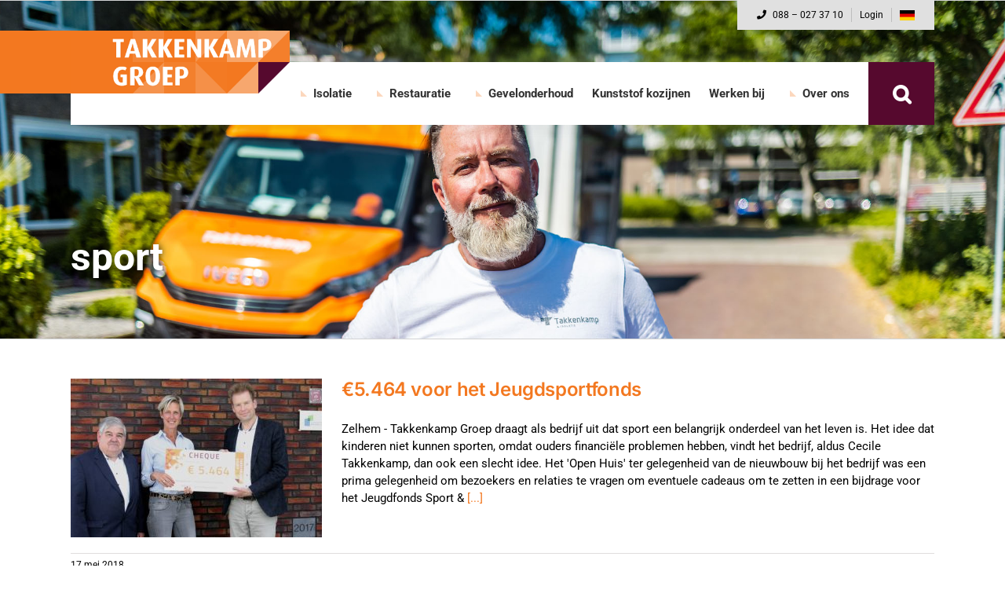

--- FILE ---
content_type: text/html; charset=utf-8
request_url: https://www.google.com/recaptcha/api2/anchor?ar=1&k=6Lff3j8gAAAAADa39kaJ0yT22icQWEGKq7nnOhxQ&co=aHR0cHM6Ly93d3cudGFra2Vua2FtcGdyb2VwLm5sOjQ0Mw..&hl=en&v=TkacYOdEJbdB_JjX802TMer9&size=invisible&anchor-ms=20000&execute-ms=15000&cb=tyqumntzolzf
body_size: 45621
content:
<!DOCTYPE HTML><html dir="ltr" lang="en"><head><meta http-equiv="Content-Type" content="text/html; charset=UTF-8">
<meta http-equiv="X-UA-Compatible" content="IE=edge">
<title>reCAPTCHA</title>
<style type="text/css">
/* cyrillic-ext */
@font-face {
  font-family: 'Roboto';
  font-style: normal;
  font-weight: 400;
  src: url(//fonts.gstatic.com/s/roboto/v18/KFOmCnqEu92Fr1Mu72xKKTU1Kvnz.woff2) format('woff2');
  unicode-range: U+0460-052F, U+1C80-1C8A, U+20B4, U+2DE0-2DFF, U+A640-A69F, U+FE2E-FE2F;
}
/* cyrillic */
@font-face {
  font-family: 'Roboto';
  font-style: normal;
  font-weight: 400;
  src: url(//fonts.gstatic.com/s/roboto/v18/KFOmCnqEu92Fr1Mu5mxKKTU1Kvnz.woff2) format('woff2');
  unicode-range: U+0301, U+0400-045F, U+0490-0491, U+04B0-04B1, U+2116;
}
/* greek-ext */
@font-face {
  font-family: 'Roboto';
  font-style: normal;
  font-weight: 400;
  src: url(//fonts.gstatic.com/s/roboto/v18/KFOmCnqEu92Fr1Mu7mxKKTU1Kvnz.woff2) format('woff2');
  unicode-range: U+1F00-1FFF;
}
/* greek */
@font-face {
  font-family: 'Roboto';
  font-style: normal;
  font-weight: 400;
  src: url(//fonts.gstatic.com/s/roboto/v18/KFOmCnqEu92Fr1Mu4WxKKTU1Kvnz.woff2) format('woff2');
  unicode-range: U+0370-0377, U+037A-037F, U+0384-038A, U+038C, U+038E-03A1, U+03A3-03FF;
}
/* vietnamese */
@font-face {
  font-family: 'Roboto';
  font-style: normal;
  font-weight: 400;
  src: url(//fonts.gstatic.com/s/roboto/v18/KFOmCnqEu92Fr1Mu7WxKKTU1Kvnz.woff2) format('woff2');
  unicode-range: U+0102-0103, U+0110-0111, U+0128-0129, U+0168-0169, U+01A0-01A1, U+01AF-01B0, U+0300-0301, U+0303-0304, U+0308-0309, U+0323, U+0329, U+1EA0-1EF9, U+20AB;
}
/* latin-ext */
@font-face {
  font-family: 'Roboto';
  font-style: normal;
  font-weight: 400;
  src: url(//fonts.gstatic.com/s/roboto/v18/KFOmCnqEu92Fr1Mu7GxKKTU1Kvnz.woff2) format('woff2');
  unicode-range: U+0100-02BA, U+02BD-02C5, U+02C7-02CC, U+02CE-02D7, U+02DD-02FF, U+0304, U+0308, U+0329, U+1D00-1DBF, U+1E00-1E9F, U+1EF2-1EFF, U+2020, U+20A0-20AB, U+20AD-20C0, U+2113, U+2C60-2C7F, U+A720-A7FF;
}
/* latin */
@font-face {
  font-family: 'Roboto';
  font-style: normal;
  font-weight: 400;
  src: url(//fonts.gstatic.com/s/roboto/v18/KFOmCnqEu92Fr1Mu4mxKKTU1Kg.woff2) format('woff2');
  unicode-range: U+0000-00FF, U+0131, U+0152-0153, U+02BB-02BC, U+02C6, U+02DA, U+02DC, U+0304, U+0308, U+0329, U+2000-206F, U+20AC, U+2122, U+2191, U+2193, U+2212, U+2215, U+FEFF, U+FFFD;
}
/* cyrillic-ext */
@font-face {
  font-family: 'Roboto';
  font-style: normal;
  font-weight: 500;
  src: url(//fonts.gstatic.com/s/roboto/v18/KFOlCnqEu92Fr1MmEU9fCRc4AMP6lbBP.woff2) format('woff2');
  unicode-range: U+0460-052F, U+1C80-1C8A, U+20B4, U+2DE0-2DFF, U+A640-A69F, U+FE2E-FE2F;
}
/* cyrillic */
@font-face {
  font-family: 'Roboto';
  font-style: normal;
  font-weight: 500;
  src: url(//fonts.gstatic.com/s/roboto/v18/KFOlCnqEu92Fr1MmEU9fABc4AMP6lbBP.woff2) format('woff2');
  unicode-range: U+0301, U+0400-045F, U+0490-0491, U+04B0-04B1, U+2116;
}
/* greek-ext */
@font-face {
  font-family: 'Roboto';
  font-style: normal;
  font-weight: 500;
  src: url(//fonts.gstatic.com/s/roboto/v18/KFOlCnqEu92Fr1MmEU9fCBc4AMP6lbBP.woff2) format('woff2');
  unicode-range: U+1F00-1FFF;
}
/* greek */
@font-face {
  font-family: 'Roboto';
  font-style: normal;
  font-weight: 500;
  src: url(//fonts.gstatic.com/s/roboto/v18/KFOlCnqEu92Fr1MmEU9fBxc4AMP6lbBP.woff2) format('woff2');
  unicode-range: U+0370-0377, U+037A-037F, U+0384-038A, U+038C, U+038E-03A1, U+03A3-03FF;
}
/* vietnamese */
@font-face {
  font-family: 'Roboto';
  font-style: normal;
  font-weight: 500;
  src: url(//fonts.gstatic.com/s/roboto/v18/KFOlCnqEu92Fr1MmEU9fCxc4AMP6lbBP.woff2) format('woff2');
  unicode-range: U+0102-0103, U+0110-0111, U+0128-0129, U+0168-0169, U+01A0-01A1, U+01AF-01B0, U+0300-0301, U+0303-0304, U+0308-0309, U+0323, U+0329, U+1EA0-1EF9, U+20AB;
}
/* latin-ext */
@font-face {
  font-family: 'Roboto';
  font-style: normal;
  font-weight: 500;
  src: url(//fonts.gstatic.com/s/roboto/v18/KFOlCnqEu92Fr1MmEU9fChc4AMP6lbBP.woff2) format('woff2');
  unicode-range: U+0100-02BA, U+02BD-02C5, U+02C7-02CC, U+02CE-02D7, U+02DD-02FF, U+0304, U+0308, U+0329, U+1D00-1DBF, U+1E00-1E9F, U+1EF2-1EFF, U+2020, U+20A0-20AB, U+20AD-20C0, U+2113, U+2C60-2C7F, U+A720-A7FF;
}
/* latin */
@font-face {
  font-family: 'Roboto';
  font-style: normal;
  font-weight: 500;
  src: url(//fonts.gstatic.com/s/roboto/v18/KFOlCnqEu92Fr1MmEU9fBBc4AMP6lQ.woff2) format('woff2');
  unicode-range: U+0000-00FF, U+0131, U+0152-0153, U+02BB-02BC, U+02C6, U+02DA, U+02DC, U+0304, U+0308, U+0329, U+2000-206F, U+20AC, U+2122, U+2191, U+2193, U+2212, U+2215, U+FEFF, U+FFFD;
}
/* cyrillic-ext */
@font-face {
  font-family: 'Roboto';
  font-style: normal;
  font-weight: 900;
  src: url(//fonts.gstatic.com/s/roboto/v18/KFOlCnqEu92Fr1MmYUtfCRc4AMP6lbBP.woff2) format('woff2');
  unicode-range: U+0460-052F, U+1C80-1C8A, U+20B4, U+2DE0-2DFF, U+A640-A69F, U+FE2E-FE2F;
}
/* cyrillic */
@font-face {
  font-family: 'Roboto';
  font-style: normal;
  font-weight: 900;
  src: url(//fonts.gstatic.com/s/roboto/v18/KFOlCnqEu92Fr1MmYUtfABc4AMP6lbBP.woff2) format('woff2');
  unicode-range: U+0301, U+0400-045F, U+0490-0491, U+04B0-04B1, U+2116;
}
/* greek-ext */
@font-face {
  font-family: 'Roboto';
  font-style: normal;
  font-weight: 900;
  src: url(//fonts.gstatic.com/s/roboto/v18/KFOlCnqEu92Fr1MmYUtfCBc4AMP6lbBP.woff2) format('woff2');
  unicode-range: U+1F00-1FFF;
}
/* greek */
@font-face {
  font-family: 'Roboto';
  font-style: normal;
  font-weight: 900;
  src: url(//fonts.gstatic.com/s/roboto/v18/KFOlCnqEu92Fr1MmYUtfBxc4AMP6lbBP.woff2) format('woff2');
  unicode-range: U+0370-0377, U+037A-037F, U+0384-038A, U+038C, U+038E-03A1, U+03A3-03FF;
}
/* vietnamese */
@font-face {
  font-family: 'Roboto';
  font-style: normal;
  font-weight: 900;
  src: url(//fonts.gstatic.com/s/roboto/v18/KFOlCnqEu92Fr1MmYUtfCxc4AMP6lbBP.woff2) format('woff2');
  unicode-range: U+0102-0103, U+0110-0111, U+0128-0129, U+0168-0169, U+01A0-01A1, U+01AF-01B0, U+0300-0301, U+0303-0304, U+0308-0309, U+0323, U+0329, U+1EA0-1EF9, U+20AB;
}
/* latin-ext */
@font-face {
  font-family: 'Roboto';
  font-style: normal;
  font-weight: 900;
  src: url(//fonts.gstatic.com/s/roboto/v18/KFOlCnqEu92Fr1MmYUtfChc4AMP6lbBP.woff2) format('woff2');
  unicode-range: U+0100-02BA, U+02BD-02C5, U+02C7-02CC, U+02CE-02D7, U+02DD-02FF, U+0304, U+0308, U+0329, U+1D00-1DBF, U+1E00-1E9F, U+1EF2-1EFF, U+2020, U+20A0-20AB, U+20AD-20C0, U+2113, U+2C60-2C7F, U+A720-A7FF;
}
/* latin */
@font-face {
  font-family: 'Roboto';
  font-style: normal;
  font-weight: 900;
  src: url(//fonts.gstatic.com/s/roboto/v18/KFOlCnqEu92Fr1MmYUtfBBc4AMP6lQ.woff2) format('woff2');
  unicode-range: U+0000-00FF, U+0131, U+0152-0153, U+02BB-02BC, U+02C6, U+02DA, U+02DC, U+0304, U+0308, U+0329, U+2000-206F, U+20AC, U+2122, U+2191, U+2193, U+2212, U+2215, U+FEFF, U+FFFD;
}

</style>
<link rel="stylesheet" type="text/css" href="https://www.gstatic.com/recaptcha/releases/TkacYOdEJbdB_JjX802TMer9/styles__ltr.css">
<script nonce="uV31s3CvIZ2KONJP9BxbOg" type="text/javascript">window['__recaptcha_api'] = 'https://www.google.com/recaptcha/api2/';</script>
<script type="text/javascript" src="https://www.gstatic.com/recaptcha/releases/TkacYOdEJbdB_JjX802TMer9/recaptcha__en.js" nonce="uV31s3CvIZ2KONJP9BxbOg">
      
    </script></head>
<body><div id="rc-anchor-alert" class="rc-anchor-alert"></div>
<input type="hidden" id="recaptcha-token" value="[base64]">
<script type="text/javascript" nonce="uV31s3CvIZ2KONJP9BxbOg">
      recaptcha.anchor.Main.init("[\x22ainput\x22,[\x22bgdata\x22,\x22\x22,\[base64]/MjU1OmY/[base64]/[base64]/[base64]/[base64]/bmV3IGdbUF0oelswXSk6ST09Mj9uZXcgZ1tQXSh6WzBdLHpbMV0pOkk9PTM/bmV3IGdbUF0oelswXSx6WzFdLHpbMl0pOkk9PTQ/[base64]/[base64]/[base64]/[base64]/[base64]/[base64]/[base64]\\u003d\x22,\[base64]\\u003d\\u003d\x22,\[base64]/ChU9dw7Uqw7rDrRs9wpkjw4DCo8KJS0jDiAhqd8OnQ8KewpPCr8OCTAUcOMOGw5rCni3DrsKUw4nDuMOoacKsGwIKWSwww7rCuntqw5HDg8KGwr10wr8dwpjCrD3Cj8O/WMK1wqdFdSEIOcOywrMHw7nCqsOjwoJJHMKpFcOybnLDosKAw4jDggfCmsKDYMO7dsO0EUlDagIDwrZQw4FGw5fDgQDCoT4SFMO8YibDs38CW8O+w63Cl0ZywqfCqzN9S0XCnEvDlg5lw7JtJ8OWcTxCw7MaAClqwr7CuC/DscOcw5JmBMOFDMOvAsKhw6kxP8Kaw77DrsO+YcKOw5LCjsOvG17DksKYw7YCI3zCshTDtR8NHsOWQlsAw6HCpmzCtcO9C2XCqEtnw4FzwqvCpsKBwq7ChMKnex7CvE/Cq8Kyw6TCgsO9WsOdw7gYwqDCmMK/IncPUzIqGcKXwqXCvkHDnlTCjxEswo0fwqjClsOoN8K/GAHDvX8Lb8OawprCtUxSVGktwqzClQh3w6BkUW3DmRzCnXElM8Kaw4HDvsKdw7o5P2DDoMOBwrPCksO/AsOwasO/f8Kzw6fDkFTDrjrDscOxL8KQLA3ClQN2IMOxwp8jEMOBwoEsE8KIw6BOwpBuAsOuwqDDhMK5STciw7rDlsKvPg3Dh1XCgMOeETXDtTJWLVJjw7nCnWPDtCTDuQwNR1/[base64]/Cp13Chl3DlsONw78KRcKDbsKDJFzCihcfw6vCv8O8wrBNw5/DjcKewr7DilEeEMOkwqLCm8KVw7l/VcOWTW3ChsORLTzDm8K1W8KmV2hURHNnw4AgV1xwUsOtWsKLw6bCoMKww5gVQcKrZcKgHQ9BNMKCw7DDjUXDn3rCsGnCoFB+BsKEc8O6w4BXw5gNwq1lGh3Ch8KufAnDncKkTcKaw51Bw6pjGcKAw6zDqMKJwqfDvDTDosKzw6TCvsKwWE/[base64]/Clh7DuxvDnzLCtsOIwqZ8w6Y0w5PDsnXCu8KuUMKbw4M2TX1ow48bwrpcf35bb8Kgw5hSwq7DggQlwoLCiznCnBbCgD9gw4/CisKSw7HCjiMTwolFw75qScOzw7jCiMKBwoPCp8KlL0tZwo3DocK+KB/CkcO4wpA9wr3DrsKww7YVLUXDmcOSDUvCoMOTwpJ+SUtJw5tyY8OhwprCq8ODXmcxwpYqXcO5wrxQPiZbw6FsZlHDoMKNfQvDhEdyccKRwp7DrMO6wofDjMO9w6ZVwozCkcOrw492w4HCosOmwrrCtMO8B0g5w4PDkMO0w4vDhSpAES9Vw7zDjcO8G3fDh1/DsMOaWlHCm8OxWsKewp3DncOZw6nCjMK3wqhZw7UPwoJyw6DDlH/CuWDDiHTDm8Kqw7HDogZAwoVvQ8KWIsK/O8O6wrHCiMKPT8KSwpdsDUhyD8KtEcOnw5Y9wpRqUcKRwrwNWjt8w7tRYMKGwpwcw7vDsW9PbDnDu8OHwpLCkcOXLQvCrMOzwrs7wpslw4xjFcOTRVJ2AsOqesKoKMO6IzjCoUMHw6HDp1gRw7Jlwp4Uw57CkW4eH8OSwrbDqVwVw7HCjGbCk8KUK1/DssOLDGshVkgJL8KvwrfDh2zCj8OQw7/DhGDDmcOmQgXDiS5nwodZw5xAwq7CqcODwqgkFMKvRz/CoR3Cjz7CozTDrHYew4fDpMKoOyMQw6pZVMOywogyXMO3Wn8jQMOvDsOIRcOywr7Cs2HCqAkTCMKtIwXCnMKHwpbDjUBKwpRfPMOWPcO9w7/DoVpYw4nDpFZ2w4PCpsKawoTDusOhwr/[base64]/wqXDnwQpw6TCmEzCqQnCnlgvwrnDqcKXwrNtMEYfw6XCvGTDuMKxC2k2wrdkYsKQw7k2wpxCw5nDi2rDjU1Dw5BnwpMOw5fDo8O4wq3DhcKuw5Qmc8KuwrXChyzDpsOzS3vClTbCqsO/PRPCncK7SnXCgsO/wrkmCCg6woPDsHIXCMOxW8O+w4PCuDHCtcO8WsOKwr/DvAxfKRDCl1TCucKiwp9kworCssOFwr3DtzbDuMKDw4nCthMiwoLCtBPCk8K4Ag4IOhbDl8KPXQrDssKrwpt/w4/CnGIow5Vow6TCvVLCusOow4fDscO4QcKSLcOVBsOkLsKww4NvaMO/wprDlXN9D8OIK8OdR8ONOcOvIivCpcKewpEpWSDCowvDucOswpTCuRcOwqlRwqDDiDbDkWdUwpzDisKTw67DoEAlw4VRN8OnKsKWwrwAd8OIM0Uyw7TCgQTDjMKfwogiNsKbHD82wqYswrorJ2zDuSE8w7o/w4Znw5/Cr2/CgFtAw4vDoBk8FF7Ci21CwoTCi0/DrmHCuMKDfkQ7w43CjQ7DhCrDi8KJw53DkcKQw7BDw4RXHwzDoW9Bw6vCu8KxJMKhwqjCgsKNwqIXK8ONHsKhwrFDw4U/dyEtHxHDusO9worDnyXCkznDrkLDtDEpcFdHWhnDt8O4clo6wrbCkMK2wpUmFcOlwoAKbQDCuhonw5fCm8KSw43Drm9cei/CsS5ewpFQaMOEwrXCtwPDqMO+w5cCwqQqw6lQw6ggw6vCocOkw7PDsMKfcMKkw4cSw5LCmgQQVMOuDsKQw4/[base64]/HUzDi8OJCMOow7HDrH/CmcKcw7Mub1d7w57CrcOGwq4bw7XDoGPDoAfDp0YRw4LDqMKBw53DqMK0w6rCgQAOw6g9QMK7LELCkxPDiGgDwqQEKCocJ8K+wrVBHwQaTiPCiwPCucO7ZMKyN37DsRoYw7l/w4DChmRmw4UWRx3CjsKiwrdQw5nChcO5b3QNwozDscKYwqgDGMKnw7cDw5bDtsOrw6t7w6BPwoHCocOBWFzDhzDCnMK9QwN6w4JQAlnCr8K/[base64]/Dl8O1F0PDkcKrw6UWexvDocKcw7UWU8KPSi3DuF9pwqJywoTDqsO6d8Oow6jCisO4wrvCsl5bw6LCvcKSHxXDrcOtw5kkIcKSFigHB8KcQcOXw7/DtG1wI8OFbcKyw6nCnxXCpsOwIsOLLiHCqMK9ZMK5w60fQAgQdMKBE8Oaw73CpcKPwp1rTsKHXMOow4tBw6jDpsK2PkTCkk44w5MyElRpwr3DjSTCg8KSPXJXw5YwLmbCmMO4wr7CgMKswrHDg8Kgwq/CrB4TwrzCrUvCl8KAwrIyGyTDtcOCwqLChcKkwoVGwofDmDcoVkPDoyjCuUwKMHnDrxoGw5DClRQFQMOjEX5jQMKtwr/DrsO7w6rDs2EwcMKyDcK9GMOZw5MMPMKeGMKawq/[base64]/[base64]/w4/CocKJU2vCnsK4XsONwohgwrbChsKoDVrCmHs+w63Clm9YbsO6Q0ttwpXCpsOYw7HDgcO3O3TCvR57K8OlLcKNa8ODw65xBSjDncKMw7vDr8OGwqLCm8KVw5g8I8K6woHDucOMYU/CmcK9YsOdw4Jhwp/DuMKuwohldcOTb8K8wpgswp7DucK/[base64]/DlywGSHzCqsKuScOPagNLw4xJKcKtw7UYe1AXd8OJw7rCq8KVCiB3w7TDjMO0HW5TCsOALsKWWR3CvVF0woHDmcKNwroHATTCkcK0KsKoQGPCtxDCgcKvbkw9PCbDocKOwr5wwoMJMcKoWsOWw7rCuMOdSH5iwrZFbsKVL8KXw6/[base64]/bQhtGcOUQBvDhsOwXcKyEcOYw67CoDHDjzhswognw7JDwrjDkkJMDMKOwqXDilYZw4hYG8K/wo/CqsOnw6NmE8K7ITllwr/Du8K7AMKiVMKqF8Ksw4cbwr3DkGQIwo9zSjQ0w4zDucOVwobClnR/ZMOCw4rDkcKmZMKeI8KKSTE6w5tIwpzCqMKYw5XCgsOYL8O3wpAawqxTTcOrwrrDlmRNT8O2JsOEwqs7BWjDiHzDjXfDtxPDncKZw5Yjw6LCssOBwq5dCg/DvHnDkQQww7ELdzjCtQ3CmMKTw7ZSPmkUw4vCgsKJw4bCn8KOCSwVw4UXwqRADydeVMKGSwDDsMOqw67Cm8Ocwp3DjMOCwonCujbCssOmPwTCmAkXNkp/[base64]/DvF4Vw6DDnBrDgMOfwpQ0GHfCiRRmwp1AwpMQJsOPQMO/wqcTwoVjw61zw51VRW/CtzPCoxLCv3knw5LCqsKuYcOwwo7DrcKBwp/CrcKwwrzDgMOrw6bDk8OfO1d8TRRLwpjCmDhfVsK6Y8OoDsKcw4I0wpjDp39fwqtIw55bwpRNOkoRw5IkaVoJKcKKI8OVHGUUw6DDpMOtwq3DgzgqX8OJcRHCqMOiM8KXAFPCpsKEwqUTIcOjcMKuw753YsOQdsOuw6QIw5ZLwpzDuMOKwrDClz/DncK5w7NRecKHJsOfOsKbd3bChsORESFmSiU/wpBfwo/[base64]/DkMO0esOnw5dEwqrClsKkw6XCr0dNworCr8KWCsKLwo3Cq8KWMVXChgPDvcKOwqXCrcKSTcOEQhbCj8KTw53DrCTDisKsNU/[base64]/[base64]/w5fCkGDDmMKAw5w+wp/DiMKVacKWXcKXSSELwqFJDzTDisKHLG9Lw7bClMKgUMOTeznCg3TCrT0qU8KOY8OnQ8OCBcONeMKLHMO3w5XClA7CtXvCnMKjPl3Cv0fDpsKRQcO/w4DDtcOEw5A9w6rCp1hVOmjCm8OMw4HDk2jCj8KXwp0ed8OoAsK2YMK+w5dRw4bDoFfDvnbCrlPDuF/Dp0vDucO9wrR4w7nCksKdwoxJwrAWwpwywporw7LDjsKWa03DixjCpgrCvsOkQcO4EsK7DcOdaMOBBsKHOht2GA/CmsKrGsOewqoXMycgH8OBwr9FP8OFPMOHDMKRwqPDksKwwrsyfsOGMwHCriDDlk3CsUbCjBVZw4siZGxEcMKLwqrDj1vDgS4Fw6/Ch0HDnsOOTcKaw6lZw5/DpsKDwpoxwqDCssKaw7VewpJKwqbDkMOCw6vChTzDvjbDlcKlQADCl8OeEcOMwp7CogvDvsKHw5MNYsKsw7dIO8OGcsKtwocXMcKFw5TDlsOzBWjCuGvDnGEywqkuY1V7IxHDt2bDocOLCzsRw64Swolzw7LDpcK4woknB8Obw7xvwpVEw6rCrxvDllXCmMK2w7/Dr33Cq8OowrPCpwbCtsOjQ8K4GgzCuRTCjlPDssOuAmJpwq3Ds8O6w5RKczdgwpbCqFzCmsKJJgrDvsKEwrPCs8OewpPDncKAwqU9w7jDvx7CvX7CgQXDkMO9PVDCl8O+AsOwYcOgS1Rqw4bCiljDnQ5Rw4HCjMO8wqgPMMKhARhUBcKUw7UowqTCsMO7N8KlXBJQwo/Duz7DsHkQBBHDjcKCwr5uw4ZOwpPCknfCu8OJbcOMwpgKHcOVIcKww5XDlW47OsOza2TChwnDjR8NTMOKw4rDqnkKWMKPwrlCCsOaWhrCnMOYJsOtbMOMDADCisO3F8OaN1YiRTPDt8K8L8KWwpNcEUJ4w5cPfsKPw6PDtcOEHcKvwophTn/[base64]/DhsO5dsObw7TDu8O3w6/[base64]/DisOjwoDDvBnDlHtvaMKswqTDr8O7w6VEw4oiw7DChR7CkmsuWcOIwpbDjsKAaioibcOrw6oOwqLDvmPDvMK+UllPwokgwpw/b8KEHRNMUMOdT8OGw73Dn0BywrtKw77Do3wBw584w5nDucOucsOUwqPCty1Yw6EWBxI6wrbDv8K9w4TCicKVe27DjF3Cv8K5fQ4KOl/DmcK8I8KFSRdPZwwsTiDDiMOpKCAEKlVnwr3DixzDucKHw7ZDw7zDu2QYwrVUwqxdV1bDjcOJFMOSwovDhcKBasK/esOCCDleJRVJBh1HwpDChzXCoQMpZQnDtsKtYkfDo8OfP0zCsFF/e8OQZlbDosKvwrXCrHEzQcK8XcOBwrsPwpHCksOKQD8ewrbDoMOqwoEINyPCrcKVwo1WwpDCncKKecOOAmdlwoTCmcKPwrJuwqvDgnDCnxxURsKwwopiBEwhQ8KLWsO/wpnDksKBw4jDjMKIw4R6wrDCkMO+I8OjAMKfQx7DrsOJwotHwrchwpweZS3CpDHCjmBVF8O6O07Dm8KyBcKRbVzCuMOhQcOUB13CvcOHawrCqhnCrsOMCMKKFhrDtsK9bko+cXl/c8OEHQ0Ww7h4XsK6w6xrw6zChVgxwojCjMKCw7TDucKACcKmUid4FiI3Xw3DjcONHkt5IsK7RlrCjcK0w5bDsmtXw4vCmcOoWg0+wrYSHcKsesOfairCgMKWwoJuE1vDrcKYPcKyw7UcworCnj3CpQXDiiFyw6ABwojDhcOwwo4+Nm/DmMOuwqLDlDd3w4vDi8KQL8KGw7XCtCzDi8K7wqDCj8Kiw7/[base64]/EMKNfzV6wohWwpjDhMK1wo/CrcOsw6N4esO9w5BYXcOdOVtFaF/CmmrCrBjDqMKcwqjChcOnwo/ClyMYKMK3bRDDtsKkwp9JIXTDqULDplHDlsKeworDtsOdw61+LkXDqmzCvVpbUcKCw6XDs3bCg3rCj0tTMMOWw6wwBS4oIcKWwphPw63CosOWwoZrwrjDr3o+worCoE/[base64]/YsKUcAfCvigPwrxnwonCo8OMw5nChMKoBsOnw55dw6MFwqbChMKDR2JRG35LwpRYwr4vwpfDvcKcw7/DhyzDmk7DlMOKEgXCjMOTdsOTP8ODc8OnY3jDmMOcwqdiwpHDgzRBIQnCo8OVw7QRW8KyRGvCt0HDoV0hw4ImYhEQwrwsTsOnFlnCoBbCgMOYw5ouwpA8w5/CjU/DmcKWw6V/woRawoJnwocSGXnDmMKMwpMwKMK/T8OAwrpXQlxlNQcFH8Kpw5UDw6jDh3wrwr/DsGYYd8K9OsKNd8KjcMO3w45pC8Ogw64dwofCpQpCwqsGMcKSwotmDxIHwpIZN0bDskRgw45xB8Ocw5fCqsK4HzZowrN3SB/CqCnCrMK6w7oSw75HwovDqEPCsMO3wpXDusOzWiUGw6rChlnCpsO2fSbDgMOJGsKJwoDCphTCt8ODFMO5NzzChXB/woXDiMKjdcKCwrrCmMO/w7bDjzM2wp3Cki8wwqpIwqJLwonCkMO2L2rDnFVnXiM4ZjhvFsO7wrwXKsOHw5hdw7PDm8KvHcO8wrVdDQ1ew74FGTJWwoIQOcOWCwMcw6bDo8Ktw6QabsOGXcOIw7HDmcKLwoR/wozDrMO5GsKWwqfCvkTClxZOFcOIakbCpFXDimgYbEjCjMKpw7Ifw75+d8O0EnDCmcOowpzDvsOMUxvDocKTwqEBwrJ+DwBsHcOSJFFzwp3Du8OafzI1Y09bGcOJTcO3BVHCixIte8OiOcOnM1w6w6LDmsKcbsOHw7Mbel/DvWR9YkLDl8OVw6HDgyjCnB3Dn07CocOpDBR4ScKHeiF3wrZDwp3Co8O8E8OGM8KpDn1XwpDCj1wkBMOJw7XCssKGccKXw77CjcO5dnQMCMOJBsO6wofCi3bDk8KNdmHCvsOKUyDDmsOjbz4vwrRCwrg8wrLCnFfDu8Ocw7kwdsOlPMO/CcOMZcOdQ8OiZsKXFcKQw7EHw4gawooewox0bsKIY2XCvsKGdgoWRRMMDcOWW8KENMKDwqgba0LCul7CtHzCncOMw6V7BTTDqsK/[base64]/Ds0TCo8Kmwp7DrkZDL2/Cv8OWXlReJsKSZ1kLwoLCoSzDj8KEFHPCqsK8KsOQw7HCtMOKw6HDqMKUwpvCoEtEwqoBIMOyw48bwodCwoLCvTTDr8OQaCjCmcOOcGjDgsOLdCBPD8OSFcKuwofCoMOnw5fDokQeAXTDs8KEwpNIwpHDsGjCksKcw43Dt8OZwoM3w7bDoMK7Wj/CjltWMyXDtzVYw5RbMAnDkDbCj8OqZTHDmsKYwosGDzNZHsOPG8K8w7vDrMK7wo7CkEoFe2zCj8OxHsKcw4x7SWTCn8K0worDpTkXZw/DhMOla8KEwozCvStFwrlswr7CpsOJVsOvw5nCv3LCvBMhw7LDqDxNwqfDm8KSwp3Co8KtRcOHwrLClErCi2TCmHJcw6HCgG/Cv8KyMGdGbsOUw5DDlABVJAPDucK9EsKWwo/[base64]/CncKHFzhEw63CnhrDv3PDij1BG1QRCxjDhMOEQwoSwoDCj03Cg27CqcK5woXDssKtcijCtyrCvz4/UFbDumzDnkTDv8OuExXCpsKIw6DDgiNXw5tMwrHCigTCvcORB8O0w7DCocO/[base64]/CqELCqMKVBMKtFsKXDhHCnRQ4CsKTw7DCu8O2wqAVw7PCpMKaFcOWIC1SCsK6Jg9rXGbCnMKfw5sywovDth/[base64]/Diio/[base64]/CkMOUw5cBZ0DCn8OgwpVVw4bDlFlmRU/[base64]/[base64]/NcKZw6Edcn3CnsOJwoI6w742YsKcIsKTw5VjwoEww7NAw4TCsADDksO1b3vCoz9GwqLCgcO1w65YVTrDjsKpwr5QwptVRR/Ct3Rzw4zCvS4Dwol2w43DoxnDtMOuIkI/wq0SwpwYfcOSw5x7w57Dj8KGLittLG4YGy4uHG/[base64]/DicK+Tj0cw6rDm8ObfRBOFcOowodOLSFEK8KGfk7Ch13DvSRcZBvDpj8hwp9Rwo8ddwQkSwjCkMOWwrYUWMOcJFlsMsK+JD9vwpgjwqHDolJCcm7DhiXDu8KjZsO1wqHCtiIzRcOowqpvfMKtCz/Dh1gNPnQuB0fDqsOvw4PDocKewpzDvcKUa8OBdxcTw5jCpzZQwrsxHMKPT1DDnsKTwq/Cn8KBw4bCqcKVccKlDcOKwpvCgwfCicKIwqhkaldLwoPDgcOEUcOYHcKIAMKdwp0TN0o4bQ4fTWnDmiHDglXCgcKnwo3CiXXDtsONQMKHW8OdMA4pwp8+O18nwqASwqnCjcOawpRRUFzCqcOJwqbDj2DDucOHw7lUXMOVw5hlJcOxOg/CqxUZwqt/TB/DiGTCq1nCu8OdK8OYLjTCv8K8wqvDlGcFw6PCtcO7w4XCo8K9WsOwFAhdPcKdw4peGw7Cm1PCvXbDk8OBVEUWwpJYSi5nQcKDwojCnsO2UUXCkTZwSAkoAUvCh3kJNAPDlljDgBV+B3fCtsOfwoLDgsKHwoLCqGAXw6nChsK/[base64]/DpwDCrnbDkcKJXcOHLio/w4V3OQ/[base64]/CmQfDrsOYDFNpMHJ1w4DDghrDr8KYc8O+IcOFw5LCl8OnCMK/[base64]/DssO+XFDDrWM0A8OgJS7CucK+BMK9cB5kBGLDgcKhTVAYw7rCsCTCicO6LyfCvMKLAlp0w48ZwrsZw7Msw7NQR8KoBR7DjsKIC8OCJWBkwpHDlFXCjcOjw5JBwogFZMOCw4tgw6YPwqfDtcO1wp8JLnx/w53CncKhYsK7IhTDmB9TwrvCn8KIw4EfACp5w5nDqsOSYg96woXDpcKke8OYwqDDiHNQY13CocO9V8KvwpzDuhbCmsO9woXClsOXTUN+asKFwo4Kwp7ClMKCwobCvDrDvsKawrIWXsOOw7BjHsK9w45tL8OzEMOew59/[base64]/Du07CuVFsR8OQw6fDmsKkwo7DjzXDvcO1w4zDvBzCtwUSwqQZw7ILwoFuw7HDr8KEw4PDicKNwrk8WDMCAFLCm8OUwowlVcKnTkhNw5gTw6LCuMKPw54ZwpFwwrnClcOzw7LDkcOKw60LLlbDuGTCnTERw6Yvw4xiw7DDhmYowp0AT8K+fcO7wqPCrChZA8K/ZcO2w4Nrw5dUw7hMw73DpUYzwpRsMCMbKcO2OcKCwoPDq10XW8OAITdYO0dROjcAw43ClcKaw7ZWw6NrSygQQ8Kwwrdow7MiwonCuB5Cw63CqW04woXCmjMTAgEpViV0YGRtw78yZ8KcYMKyMzzDiXPCuMKIw5s4TDXDmmZDwpvDu8KMwpTDm8ORw4LCs8O9w64Yw7/ChTfCk8K0ZMOKwo9hw7QEw6dMKsOYSWnDkRJpw6TCjcOLT1HChwNDwrIhHMO8w6HDohHDssKEagDCvcK8ZVXDqMOUEQPCrzzDoUUGY8KLw6M8wrPCkC/Co8OrwrHDusKAWMOBwp5AwrrDg8OAwrJZw77Cj8KNZ8OZw4kKe8OtXA4+w5PCrsK+wr0LN2PDnGzCggA/Jwtsw47CkcOiwq7CvsKUf8KTw4fDth4gcsKMwqhkwp7CrsK4PB3CjsOSw7fCiQFew6/CiG1Xwo81C8KMw4oEVcOvYMKVdcOSDMKOw6PDlhvDt8OLem5UFl/DqcKGbsKHC3cRWhsQw6JfwqtJUsOuw5h4S0t+I8O4QcOLw5vDiADCvMO0w6rCnyvDuxPDpMKxDsOWwqdMVsKuU8KvZTLDmsOIwrjDi2Nbw7PCkcK4AmDDk8K/w5XClyvChsO3bkU4wpYbeMOZwpcKw6PDkDjDmB1CYsO/[base64]/DpmnCmSnCg8Orwp0awoTDinDCpcO0eMOgEEDDscOcJMKYN8K9w70sw4Ixw6gOOznCumbCv3XCp8OuXhw3JhjDq3IAwoR4UxvCocKgeQkSKMOvw59Xw6/CshrCqMOaw5ttw7vDkMO1wrliCMKFw5Jfw7HDpcOaK1fCnxrDrsOvw7dIbgnCmcOBFhfDl8OpYsKHRAVud8KtwqLDjcOsLAzDm8KFwpwEXhjDn8ORaHbCqsOgZlvDt8KjwqA2wq/DsBTDhzBAw7U/D8OTwqNEw6lVJsO/cWIecHsUXMObbkYwcsOyw6UiXDPDtlDCvRcncjQ6w4XCrMKndcKzw5RMOMKnwoIGdD7ClWXCokhQwqxLw53CuwfCo8KZw4HDmw3ChG7Csi8fDcOFSsKUwrF7QUfDtsKNCMKiwp7DjwomwpPCl8KuOycnwoE5VMO1woN5w4zCpwbDpS/CmEHDmAQ7w6wfIBPCizDDg8Kuwp9NdjTDiMKHaAAxwp7DlcKRw7/[base64]/w7hXDTtww7zDvmoLw4fDtMKWCcOVRWbDpH06Z2/[base64]/DosK2w4YfwoXClnTDpXJdOABtwosbwrHDhEnCqhLCpU0UQU4gZ8OkHsOCwqvCiG7Csw3ChsK7Ul49bMKQXSo5w5cZRU9Rwqk4woLCrMKbw63DmMOiUi14w6LCvcO3w4tBJsK6fCrCo8O/w7A3wr48QBXDt8OUGDJ4BAfDuC/CuBwWw7sXwog2AsOWwqRQc8OKw4siTcOVwo46LlcEGV1nwpDCuBEIa17CrWYWKsK9TmsCD1xeeyomCMOpw7TDusKhw4lUw5c8QcKAf8OuwpVXwp7Dr8OEOF82NCjCnsO1w7gMNsO/w67CpRVaw77DiULCkcKDAsORw7lJAFAuLyZDwqdZehTDtsOUDMOATcKvNsKBwrPDg8O6Vld2GgDCkMOhT2rCnXTDgBIowqJLGsOLwpRYw4HClkdhw7nCu8KwwoNyBMK+wq/CtkDDusKbw5hAWCsOwrbCqsOUwqLCuBpxT0E2OGrCtcKYwpnCu8OywrF/w5ALw6jCv8Opw7puaW3CrkvDi2wVfwnDocOiHsK4DwhZw7/[base64]/DucK8XsOmw6/DpcOuwozDnRjDmsOKw7l5JMODfMKPe0TCqyXChsK4FUDDl8KYG8KnH1rDqsO5IT8Tw6DDisKdDsKDPE7ClhzDmMKowrrChEk1X30mwqpZwo11w4nCh0HCvsKJwp/CgEcUCTJKwrMPCQsbcBnCtsOuHMKIFFprRxjDj8KkOEHDtsKgd13DvMOdH8OwwpEPwoIcTD/Cp8KCwpvCnMOCw7/DhMOCw63Cg8ODwq/CqcOYeMODbQzCkmPCl8OOGsODwpADSwdjDG/DmCcyUEXCoCgsw4kle1p3PMKAwrnDisKvwrDCjUTDg1DCoUNfbMOFYsKwwq1eEmvChk9xw5d1wqTCgihzwrvCpgXDvV8PahzDrhPDkRdew7oPYsK/EcKUIEnDjMOvwofCgcKgwoHDjsOeKcOte8Kdwq1TwpHClMKIw5Y1wobDgMKvDlPCjx8dwqXDsSjDrHXDlcKiw6YTwq3CvXHCsVtINMOOw5bCmcOMLCjCu8OxwoA6w5bCpSzCgcOeUsOzwpfDnMKiwoB1HMOEA8OFw7nDqhjCicOywrzDv2/DnjNQUsOnXcKUWsK/w40iwp7DvDZvEcOrw4bCl0wuD8OswpHDpcOfeMKww4PDlsOgw6VcTE58wpciH8Kxw6jDnBEVwpPDk3PCnzfDlMKWw78wR8K2wrNMCVdvwpvDqDNOXGUdd8OVWMOXVlHCmETCiXQhW0EKw7LCuGMWKsKJHMOoaE/[base64]/[base64]/[base64]/DisOvw4R/woZ6TRvCgxBecD5Vw75gUcO+w58IwrfCkhgpPMO7Ew5tfMOdwqnDhiBEwpNoM33DtjXClSLDvnfDsMK/W8K9wrIFPzlPw7Rqw7VlwrB8TUvCjMOnXQPDvwFAFsKzw5nCvzRxWizDgGLCj8ORwqMbwrpfChZbVcKlwrdzw6Nyw4l4fBU4U8K2wp5Pw5/[base64]/Dt25Twqdrw7B8wrXDj35rw7TDvljDlcOfWXEcNEwlwqXDgWISw5BGHgQRWzl8wq5pw6HCgRzDux7CoX5Vw54owqMXw6JPQcKMIWXDmVvDs8KYwolWCGtFwqbCoBoAd8OKbsKBCMO0MEADMsKcBjMFwpp4w7dISsKbwrvCvMKtRMO9wrLDvWppFgvCkW/DnMKmYlfDgsOYcyNEEMOxwqg9PEPDuFvCgAPDh8KNLk3Cs8OMwoU9C18/[base64]/W1DCh8Olw5fDtzXDksO9w4zDkcK2AcKkwqTDogQpJMOpw5V8FjgcwoXDhmbDlCkCE0fCiwrCmXFeLMOcNBEhwosew7VSwp/CvBfDkhXCisODf31jZ8O3QU/[base64]/Cu8K/w6JQd3JzY8Ksw4DCoSIBL0JDBMK1w6zCssOmwq/DusKDCMOkwpLDtsKUTybCjcORw7/CucKewoBKIMKcwpvCh3TDnDzCmsKHw7zDn3fDoVMzHmM1w6Ica8OCJMKaw499w4oswpHDtsOew7gxw4XDg0APw5Y0H8K3PTbCkTxww4QBwrNLGUTDvygrw7MJQMOww5YlT8OSw7w8w7duMcKgYVhDBMOBGcKnWEkuw7RdYHvDmcKPJsKww7/CjC/DvWTClMOyw5XDhAB1acO7wpLCm8ODa8ORwpB9wofCqsO2RMKSGMOaw6LDjsOWI0IHwpUtJMKtAMOdw7nDgsKmSjlqF8KqRMOaw5wiw6zDj8OtIsKsVMKZWGPDlcKTwpwPbcKZGxJ7DsOew6YLwqMAbsK+DMOMw4IFwrZCw5vDj8KsQCjDlsOgwpoSJwnDu8O/[base64]/DsW1/[base64]/ChMKHwrDDsg3CisO/Oj3Dv2bCrRnDphbCrMOrPsOfMsOww6fCpcKYXzXCr8Obw4QgSE/Cl8O/[base64]/wq3CrMOrwrAfwqFxwo3CtTkGGkcJecKIw4pXw79Lw7QdwoTCv8KFAsKIDsKTW0RHDXpBwp4AdMKuAsOcYcOKw5s2w4QPw7PCtDJOUcO9w6LDncOnwpkewpDCuUzDu8KDS8KlHn5qamLCmMO0w5rDv8Kuw5TCojTDt14Lw4cAYsOjwofDvDHCucKKRcK/XyDDr8OkeElSwqTDq8KJb1PCgh0QwoPDiksMPHtkOxt+wpxBUDJLw6/[base64]/Cl8KMw5xbwosRF8KzO1/Cp8K3w6vCusOAwqI9FsKdRDfDgMKBwqHDi04kMcKEJAfDrFjCn8KvBE8WwoVLG8O4w4rDm0daUi1Nwo7CuDPDvcKxwo/Cp2jCl8OpEBXDmyctwqpXwq/[base64]/DkSJAw5ZEWsOgwrfDg2wsw5gnw7vCmBvCqn8Tw5jCmXjCgloMD8KmFxLCu0UjOsKcCnI4AMKIBcKfSBHCuQTDlsO4YkNWw5VVwr8XOcKzw6jCs8KweXHCiMO2w4sDw6wzw555QDTCqMO6wq4qwpzDpz/CrxjCvsOzJMO4TCE9XAhRwq7Dmz83w4/[base64]/ClVTClmjDusO8IgDCusKRalPCscOVK8KPRcK4QcOiwrTDrh7DisOKwostPMKiXMOfIFgiecOnwo7DrcOlw607wpjDtzzCu8OYPjLCg8K5eFxqw5XDvsObwr0ewpfDgRLCksKLwrxAwovCm8O/FMKnwotic0ADVlHChMK1C8OTwonCsnHDpcKkwqLCpsK1wpjCmysDBgTDjw7CtFtbHCBKw7EebMKDSl8LwozDu0rDgE3CrcKBKsKIw6MwDsOXwqHChEbDnHczwq3Cq8OiWlU1w4/CiUluJMKyJnPCnMOgB8KTwq0/[base64]/DmsO+FC4Iw79Uwox7w4LDssKXw5VZf0FXB8OGVHUOw5MZX8KsOhPCssO1woZ6w7zDgcKybcKqw6/[base64]/e24Lw5gXAcK4wqDDtiE6w7LCiyMLXh/Dg8Omw7bChMORwoAMwo3DiDQVwqjCiMOYMMKDwoAPw5rDrgPDqcKYOHUyOsKPwrpLU3E5wpMaN1JDCMOkW8K2w7rCmcOoVzAbbWouJMK3wp5GwpRaaSzCuwQ5w57Dim4Mw6wSw6/[base64]/CsQbCvRpIw648wprDmcOgwqwra1TDjcKMcjp2S2BNwrZmLHTCo8OpbsKeB2lBwoJ6w6FdOsKUQ8OWw5jDkcKJw7LDoSc7QsKVAFjCnWVRCioGwo1sZG4KD8K/MGd3RFhIZ1J2UiBqNsKoLFBew7DDuVjDjsOkw5Mww7PCpxbDiHQsXcOUw4/[base64]/CjFbDnx7DtsK6w61EwqZWRMKjw43Cpyw4w4xxJEc6wrFCSSQhVgVUw4RoXsK8LMKHC18WX8KLShjCtT3CrCnDlsKXwoXDt8Kvw79BwpsyMsODUcOwQiUnwpoMwoR+MDbDjsOiKFRTwpLDkyPCmHfClE/CnhXDvsObw6t1wq1fw5ZxakjClGXCmgTDssONLC44e8OsR3w3TmbCoFhqCinCiH1hWcOwwoI2GzsVECvDssKHOXFEwqHDpybCisK4w64xFXLDqMOWaS7DvXwGCcKCE2lpw7LDvDTCucKQw4wNwr0jL8OaLk3Cq8KIw5hrZUTCnsKqMzHCl8OOfsOrwrjCuDsfw5/CmExJw4kGN8O1bmvCoULCpg7DtMKRacOKwp1iCMOeGsKeXcO6McKiXkLCigJfW8KhOMO7TBdww5HDssOcwoNQBcOoQSPDocObw7fDsG9sY8KrwrFuwql/wrDCh0s2KMKbwpVYAMOuwqMvRWFvwq7Dk8KYEMOIwobDqcKYesOTQSU\\u003d\x22],null,[\x22conf\x22,null,\x226Lff3j8gAAAAADa39kaJ0yT22icQWEGKq7nnOhxQ\x22,0,null,null,null,0,[21,125,63,73,95,87,41,43,42,83,102,105,109,121],[7668936,571],0,null,null,null,null,0,null,0,null,700,1,null,0,\[base64]/tzcYADoGZWF6dTZkEg4Iiv2INxgAOgVNZklJNBoZCAMSFR0U8JfjNw7/vqUGGcSdCRmc4owCGQ\\u003d\\u003d\x22,0,0,null,null,1,null,0,1],\x22https://www.takkenkampgroep.nl:443\x22,null,[3,1,1],null,null,null,1,3600,[\x22https://www.google.com/intl/en/policies/privacy/\x22,\x22https://www.google.com/intl/en/policies/terms/\x22],\x22z2EGPjzFmXj9PqGrTjybcg5pxLcMAbJcOAQIxULezBE\\u003d\x22,1,0,null,1,1764122356901,0,0,[204,127],null,[154],\x22RC-n2Y7_MK4vkS5TQ\x22,null,null,null,null,null,\x220dAFcWeA56epcZbV73Su69kOs0oywOrWZVjs-tXxmwfSZoYHQ-jgGCCu9tL3NtFGMCazpoBDujq5UP3-vbs7xNI6fR6VQ7ZXEcHQ\x22,1764205157250]");
    </script></body></html>

--- FILE ---
content_type: text/css; charset=utf-8
request_url: https://www.takkenkampgroep.nl/wp-content/plugins/more-featured-images/assets/css/style.css?ver=1.0.0
body_size: 54
content:
#mfi_images {
    display: block;
}
.mfi_image_item {
    display: block;
    position: relative;
    float: left;
    background-position: 50% 50%;
    background-size: cover;
    background-color: #eee;
    width: 23%;
    margin: 10px 1%;
    height: 200px;
}
@media screen and ( max-width:992px ) {
    .mfi_image_item.grid {
        width: 48%;
    }
    .mfi_image_item {
        width: 48% !important;
    }
    .form-group.smartcat-multiple-uploader {
        width: 48% !important;
    }
}
@media screen and ( max-width:767px ) {
    .mfi_image_item {
        width: 48%;
    }
    .form-group.smartcat-multiple-uploader {
        width: 48%;
    }
    .mfi_image_item.grid {
        width: 98% !important;
    }
}


--- FILE ---
content_type: text/css; charset=utf-8
request_url: https://www.takkenkampgroep.nl/wp-content/themes/Takkenkamp/style.css?ver=6.8.3
body_size: 9207
content:
 /*
Theme Name: Takkenkampgroep
Description: Child theme for Takkenkampgroep
Author: Frappant / Simplix
Template: Avada
Version: 1.0.0
Text Domain:  Avada
*/

#toTop {border-radius:0!important;}
.attachment-medium_large.size-medium_large.wp-post-image {

    display: none;

}

.white-text, .white-text h1, .white-text h2, .white-text h3, .white-text h4, .white-text h5, .white-text h6, .white-text ul, .white-text li, .white-text p, .white-text a, .white-text div {color:#fff!important;}
.no-margin {margin-bottom:0!important;}

.gm-style .gm-style-iw-c {padding-left:10px!important; padding-right:10px!important; padding-top:10px!important; padding-bottom:10px!important;}

.custom-mobile-search-form {display:none!important; position: fixed; background-color: rgba(0,0,0,.5); height: 100%; width: 100%; left: 0; top: 0; z-index: 9999999; font-family:'Roboto';}
.custom-mobile-search-form.custom-open {display:table!important;}
.custom-mobile-search-form .searchform {display: table-cell; vertical-align: middle;}
.custom-mobile-search-form .searchform .search-table {width:75%; max-width:500px; margin:0 auto;}
.custom-mobile-search-form .searchform .search-table .search-field input {width:100%; line-height:50px!important; height:50px!important; font-family:'Roboto';}
.custom-mobile-search-form .searchform .search-table .search-button input {background-color:#56092e; height: 50px!important; width: 50px!important; line-height: 50px!important; font-size: 22px;}

body:not(.home) .fusion-row .post-content h2, body:not(.home) #main h2 {font-size:24px!important; color:#f37820; font-weight:bold;} 
body:not(.home) .fusion-row .post-content h3, body:not(.home) #main h3 {font-size:22px; color:#f37820; font-weight:bold;}  
body:not(.home) .fusion-row .post-content h4, body:not(.home) #main h4 {font-size:20px; color:#f37820; font-weight:bold;} 
body:not(.home) .fusion-row .post-content h5, body:not(.home) #main h5 {font-size:18px; color:#f37820; font-weight:bold;}
body:not(.home) .fusion-row .post-content h6, body:not(.home) #main h6 {font-size:16px; color:#f37820; font-weight:bold;}

.video-shortcode iframe {max-width:100%; max-height:999px;}
.rev_slider_wrapper, .rev_slider_wrapper .rev_slider, .rev_slider_wrapper .tp-revslider-mainul, .forcefullwidth_wrapper_tp_banner {max-height:75vh!important; min-height:550px!important;}

.home .fusion-carousel-wrapper {height:100px!important;}

.custom-intro-text {max-width:733px;}

.hide {display:none!important;}

i {font-family:'Font Awesome 5 free';}

iframe {
  width: 1px;
  min-width: 100%;
}

.tp-caption.rev-btn {transition:.3s!important; z-index:2; position:relative;}
.tp-caption.rev-btn:before {content:""; height:calc(100% + 2px); width:calc(100% + 2px); top:-1px; left:-1px; border-color: rgba(255, 255, 255, .5)!important; position:absolute; border:solid 0; transition:.5s; z-index:1;}
.tp-caption.rev-btn:hover {box-shadow: inset 0 0 20px rgba(255, 255, 255, .5), 0 0 20px rgba(255, 255, 255, .2)!important; transition: .3s;}
.tp-caption.rev-btn:hover:before { border-color: rgba(255, 255, 255, 0)!important; border-width:1px; transform:scale(1.2);}

body .custom-button-style {margin-top:30px; border:2px solid #fff; padding:8px 15px; width:300px!important; transition:.3s; max-width:100%; box-shadow: inset 0 0 20px rgba(255, 255, 255, 0); outline: 1px solid; outline-color: rgba(255, 255, 255, .5); outline-offset: -2px; text-shadow: none; transition: all 1250ms cubic-bezier(0.19, 1, 0.22, 1);}
body .custom-button-style span {text-transform:none; font-weight:600; font-size: 15px; line-height: 23px;}
body .custom-button-style:hover {border: 2px solid #fff; box-shadow: inset 0 0 20px rgba(255, 255, 255, .5), 0 0 20px rgba(255, 255, 255, .2)!important; outline-color: rgba(255, 255, 255, 0); outline-offset: 15px; transition:.3s;}

body .custom-button-style-2 {text-transform:none; font-weight:600; font-size: 15px; line-height: 23px; padding:8px 15px; width: 350px!important; position:relative; overflow:hidden; max-width:100%; border:solid 2px}
body .custom-button-style-2 span {text-transform:none; font-weight:600; font-size: 15px; line-height: 23px; overflow:hidden; }
body .custom-button-style-2:after {width: 100%; height: 0; top:50%; left:50%; background: #f37820; opacity: 0; content:''; position: absolute; transition:0.3s; -webkit-transform: translateX(-50%) translateY(-50%) rotate(45deg); -moz-transform: translateX(-50%) translateY(-50%) rotate(45deg); -ms-transform: translateX(-50%) translateY(-50%) rotate(45deg); transform: translateX(-50%) translateY(-50%) rotate(45deg);}
body .custom-button-style-2:hover:after {height: 218px; opacity: 1; transition:.3s;}
body .custom-button-style-2:hover i {color:#fff!important; z-index:1; position:relative;}
body .custom-button-style-2:hover span.fusion-button-text {color:#fff!important; transition:.3s; z-index:1; position:relative;}

body .custom-content-wrapper-2-3 {width:calc(66.66% - ( ( 4% ) * 0.6666 ) ); float:left; margin-right:4%;}
body .custom-content-wrapper-1-3 {width: calc(33.33% - ( ( 4% ) * 0.3333 ) ); float:left; padding-left:15px; padding-right:15px;}
body .custom-content-wrapper-1-3.custom-cta-sidebar {margin-top:-100px;}
body .custom-content-wrapper-1-3.custom-cta-sidebar .widget_text:not(.widget_custom_html) {background-image:linear-gradient(315deg, transparent 35px, #e1e1e1 35px); background-color:transparent!important; padding:35px 35px 55px 35px; margin-bottom:40px; position:relative;}
body .custom-content-wrapper-1-3.custom-cta-sidebar .widget_text:not(.widget_custom_html):before {content:""; border-bottom:25px solid transparent; border-left:25px solid #f37820; border-top:25px solid #f37820; border-right:25px solid transparent; width:0; height:0; position:absolute; right:0; bottom:0;}
body .custom-content-wrapper-1-3.custom-cta-sidebar .widget_text:not(.widget_custom_html) .heading .widget-title {font-family: 'Roboto'; font-weight: 700; margin:0; font-size: 24px!important; color:#333!important;}
body .custom-content-wrapper-1-3.custom-cta-sidebar .widget_text:not(.widget_custom_html) {color:#747474;}
body .custom-content-wrapper-1-3.custom-cta-sidebar .widget_text .custom-first-button {margin-bottom:10px;}

/* ---------- Page Titlebar ---------- */
body.home .fusion-page-title-bar {display:none!important;}
body .fusion-page-title-bar .fusion-page-title-captions {position:absolute; bottom:75px;}
body .fusion-page-title-bar .fusion-page-title-captions h1 {font-size:50px; color:#fff; text-shadow:0 0 10px rgba(0,0,0,.8);}

/* ---------- Header ---------- */
header.fusion-header-wrapper .fusion-header .custom-logo-wrapper {float:left; width:100%; position:relative; margin-bottom:-40px; transition:.3s;}
header.fusion-header-wrapper.fusion-is-sticky .fusion-header {height:80px!important; box-shadow:none;}
header.fusion-header-wrapper.fusion-is-sticky .fusion-header .custom-logo-wrapper {margin-bottom:-100px; transition:.3s;}
header.fusion-header-wrapper .fusion-header .custom-logo-wrapper .custom-logo-background {width:calc(50% - 520px); height:100%; background-color:#f37820; position:absolute; top:0; left:-30px;}
header.fusion-header-wrapper .fusion-header .custom-logo-wrapper .custom-logo-container {position:relative; z-index:1;}
header.fusion-header-wrapper .fusion-header .custom-logo-wrapper .custom-logo-container .fusion-logo img {height:80px; max-width:9999px; margin-left:-1px;}
header.fusion-header-wrapper .fusion-header .custom-menu-wrapper {width:100%; background-color:#fff; box-shadow:0px -5px 20px rgba(136, 136, 136, 0.2);}
header.fusion-header-wrapper .fusion-header .custom-menu-wrapper li {transition:.3s;}
header.fusion-header-wrapper .fusion-header .custom-menu-wrapper li:hover {background-color:#f37820; transition:.3s;}
header.fusion-header-wrapper .fusion-header .custom-menu-wrapper li:hover a {color:#fff;}
header.fusion-header-wrapper .fusion-header .custom-menu-wrapper li.current-menu-item a span  {color:#333333;}
header.fusion-header-wrapper .fusion-header .custom-menu-wrapper li.current-menu-item:hover a span  {color:#fff;}
header.fusion-header-wrapper .fusion-header .custom-menu-wrapper li.current-menu-parent a span  {color:#333333;}
header.fusion-header-wrapper .fusion-header .custom-menu-wrapper li.current-menu-parent:hover a span  {color:#fff;}
header.fusion-header-wrapper .fusion-header .custom-menu-wrapper li:hover:before {border-bottom:4px solid #fff; border-left:4px solid #fff; opacity:1;}
header.fusion-header-wrapper .fusion-header .custom-menu-wrapper .menu-item-has-children {padding-left:var(--nav_padding);}
header.fusion-header-wrapper .fusion-header .custom-menu-wrapper .menu-item-has-children:before {content:""; border-bottom:4px solid #f37820; border-left:4px solid #f37820; border-top:4px solid transparent; border-right:4px solid transparent; position:absolute; top:calc(50% - 4px); left:8px; width:0; height:0; opacity:.3;}
header.fusion-header-wrapper .fusion-header .custom-menu-wrapper .fusion-dropdown-menu .sub-menu {padding-bottom:32px; background-color:transparent; box-shadow:none; -webkit-box-shadow:none; border-top:0!important;}
header.fusion-header-wrapper .fusion-header .custom-menu-wrapper li:nth-last-child(2) .sub-menu {left:auto; right:0;}
header.fusion-header-wrapper .fusion-header .custom-menu-wrapper .fusion-dropdown-menu .sub-menu:after {content:""; border-bottom:16px solid transparent; border-left:16px solid #56092e; border-top:16px solid #56092e; border-right:16px solid transparent; position:absolute; bottom:0; right:0; width:0; height:0;}
header.fusion-header-wrapper .fusion-header .custom-menu-wrapper .fusion-dropdown-menu .sub-menu:before {content:""; position:absolute; bottom:0; left:0; width:calc(100% - 32px); background-color:#f37820; height:32px;}
header.fusion-header-wrapper .fusion-header .custom-menu-wrapper .fusion-dropdown-menu .sub-menu li {background-color:#f37820;}
header.fusion-header-wrapper .fusion-header .custom-menu-wrapper .fusion-dropdown-menu .sub-menu li.current-menu-item a span {color:#333333;}
header.fusion-header-wrapper .fusion-header .custom-menu-wrapper .fusion-dropdown-menu .sub-menu li:first-child {padding-top:20px;}
header.fusion-header-wrapper .fusion-header .custom-menu-wrapper .fusion-dropdown-menu .sub-menu li a {padding-left:50px; font-weight:600; position:relative;}
header.fusion-header-wrapper .fusion-header .custom-menu-wrapper .fusion-dropdown-menu .sub-menu li a:before {content:""; border-bottom:4px solid #fff; border-left:4px solid #fff; border-top:4px solid transparent; border-right:4px solid transparent; position:absolute; top:calc(50% - 4px); left:15px; width:0; height:0; opacity:.3;}
header.fusion-header-wrapper .fusion-header .custom-menu-wrapper .fusion-dropdown-menu .sub-menu li a:hover {color:#56092e;}

header.fusion-header-wrapper .fusion-header .custom-menu-wrapper .fusion-main-menu-search {background-color:#56092e; padding:0 30px;}
header.fusion-header-wrapper .fusion-header .custom-menu-wrapper .fusion-main-menu-search a {width:24px; text-align:center;}
header.fusion-header-wrapper .fusion-header .custom-menu-wrapper .fusion-main-menu-search a:after {color:#fff; font-size:25px;}
header.fusion-header-wrapper .fusion-header .custom-menu-wrapper .fusion-main-menu-search .fusion-custom-menu-item-contents {position:absolute; top:0; right:100%; height:100%; width:735px; background-color:#fff; border:none; padding:20px; opacity:0; transition:.3s;}
header.fusion-header-wrapper .fusion-header .custom-menu-wrapper .fusion-main-menu.search-open .fusion-custom-menu-item-contents {-webkit-animation: menu-fade-in 0.5s 1; animation: menu-fade-in 0.5s 1; animation-fill-mode: forwards;}
header.fusion-header-wrapper .fusion-header .custom-menu-wrapper .fusion-main-menu.search-open .searchform {width:100%; padding:0 20px;}
header.fusion-header-wrapper .fusion-header .custom-menu-wrapper .fusion-main-menu.search-open .searchform .search-field {width:100%;}
header.fusion-header-wrapper .fusion-header .custom-menu-wrapper .fusion-main-menu.search-open .searchform .search-field input {height:40px; line-height:40px; outline:none; font-size:15px; background-color:#e1e1e1!important; color:#000!important; border:none!important;}
header.fusion-header-wrapper .fusion-header .custom-menu-wrapper .fusion-main-menu.search-open .searchform .search-field input::placeholder {color:#000;}
header.fusion-header-wrapper .fusion-header .custom-menu-wrapper .fusion-main-menu.search-open .searchform .search-field input:-ms-input-placeholder {color:#000;}
header.fusion-header-wrapper .fusion-header .custom-menu-wrapper .fusion-main-menu.search-open .searchform .search-field input::-ms-input-placeholder {color:#000;}
header.fusion-header-wrapper .fusion-header .custom-menu-wrapper .fusion-main-menu.search-open .searchform .search-button input {display:none;}
header.fusion-header-wrapper .fusion-header .custom-menu-wrapper .fusion-main-menu.search-open .fusion-search-spacer {display:none;}
header.fusion-header-wrapper .fusion-header .custom-menu-wrapper .fusion-main-menu.search-open .fusion-close-search {display:none;}

header .fusion-secondary-header .fusion-row .custom-top-header {padding:10px 15px 10px 15px; background-color:#e0e0e0;}
header .fusion-secondary-header .fusion-row .custom-top-header a {color:#000; padding-right:10px; margin-left:10px; border-right:1px solid #bebebe; float:left;}
header .fusion-secondary-header .fusion-row .custom-top-header a:last-child {border-right:none;}
header .fusion-secondary-header .fusion-row .custom-top-header .custom-mobile-search-toggle {color:#000; padding-right:10px; margin-left:10px; float:right;}
header .fusion-secondary-header .fusion-row .custom-top-header a i {font-family:'Font Awesome 5 free'; margin-right:5px;}
header .fusion-secondary-header .fusion-row .custom-top-header .mobile {display:none;}

.archive header.fusion-header-wrapper {position:absolute; left:0; right:0;} 
.archive header.fusion-header-wrapper .fusion-header {background-color:transparent;}

header .mobile-phone-toggle {position:fixed; font-style:normal!important; bottom:10px; background-color:#f37820; right:10px; overflow:hidden; border-radius:50%; -webkit-border-radius:50%; -moz-border-radius:50%; height:47px; width:50px; text-align:center; color:#fff; line-height:50px; font-size:35px; box-shadow:0px 0px 20px rgba(0, 0, 0, 0.5); display:none;}
header .mobile-phone-toggle i {font-style:normal!important;}
header .mobile-phone-close {position:fixed; font-style:normal!important; bottom:10px; right:10px; z-index:9999999; background-color:#f37820; border-radius:50%; height:50px; width:50px; text-align:center; color:#fff; line-height:50px; font-size:35px; box-shadow:0px 0px 20px rgba(0, 0, 0, 0.5);}
header .mobile-phone-close i {font-style:normal!important;}
header .mobile-phone-wrapper {position:fixed; top:0; right:0; bottom:0; left:0; background-color:rgba(0,0,0,.8); z-index:999999; display:none;}
header .mobile-phone-wrapper span {position:fixed; bottom:85px; left:25px; right:25px; background-color:#fff; padding:0 25px; border-radius:25px; line-height:50px; font-weight:bold;}
header .mobile-phone-wrapper span:nth-child(2) {bottom:145px;}
header .mobile-phone-wrapper span:nth-child(3) {bottom:205px;}

header .fusion-secondary-header .fusion-row .custom-top-header .custom-country-flag {height: 13px; vertical-align: middle;}

header .custom-mobile-menu-wrapper {display:none;}

/* ---------- Facet ---------- */
.custom-half-background .fusion-imageframe {margin-left:-15px;}
.custom-half-background .fusion-imageframe img {box-shadow:0px 0px 20px rgba(136, 136, 136, 0.5)!important; overflow:hidden;}
html.ua-ie .custom-half-background .fusion-imageframe img {box-shadow:none!important;}
.custom-half-background:before {content:""; background-color:rgb(243, 120, 32); height:100%; width:60%; position:absolute; right:0; bottom:0; display:block;}
.custom-half-background:after {content:""; background-image:url(img/facet.png); height:100%; width:15%; position:absolute; right:0; bottom:0; background-position:bottom right; background-repeat:no-repeat; background-size:contain; display:block;}

.custom-triangle-background:before {content:""; background-image:url(img/facet.png); height:100%; width:15%; position:absolute; left:0; top:0; background-position:bottom left; background-repeat:no-repeat; background-size:contain; transform:rotate(180deg);}
.custom-triangle-background:after {content:""; background-image:url(img/facet.png); height:100%; width:15%; position:absolute; right:0; bottom:0; background-position:bottom right; background-repeat:no-repeat; background-size:contain;}

/* ---------- Homepage Site Switcher ---------- */
.custom-site-switcher .content-box-column .content-wrapper-background {background-image:linear-gradient(315deg, transparent 35px, #e1e1e1 35px); background-color:transparent!important; transition:.3s;}
.custom-site-switcher .content-box-column .content-wrapper-background:hover {margin-top:-10px; transition:.3s; filter:drop-shadow(0px 0px 10px rgba(136, 136, 136, 0.5));}
.custom-site-switcher .content-box-column .content-wrapper-background:after {content:""; border-bottom:25px solid transparent; border-left:25px solid #f37820; border-top:25px solid #f37820; border-right:25px solid transparent; width:0; height:0; position:absolute; right:0; bottom:0;}

/* ---------- Certification Carousel ---------- */
.custom-certification-wrapper {margin-top:50px;}

/* ---------- Custom Post Slider ---------- */
.custom-post-type-post .custom-posts-wrapper {margin-top:-100px;}
.custom-post-type-post .custom-posts-wrapper .custom-post-wrapper {width:calc(33.333% - 20px); float:left;}
.custom-post-type-post .custom-posts-wrapper .custom-post-wrapper:nth-child(2) {margin:0 30px;}
.custom-post-type-post .custom-posts-wrapper .custom-post-wrapper .custom-post-container .custom-post-image-wrapper {float:left; width:100%;}
.custom-post-type-post .custom-posts-wrapper .custom-post-wrapper .custom-post-container .custom-post-image-wrapper .custom-post-image-container {float:left; width:100%; height:250px; background-size:cover; background-position:center center; box-shadow:0px 0px 20px rgba(136, 136, 136, 0.5);}
.custom-post-type-post .custom-posts-wrapper .custom-post-wrapper .custom-post-container .custom-post-content-wrapper {float:left; width:100%; margin-top:25px; margin-bottom:15px;}
.custom-post-type-post .custom-posts-wrapper .custom-post-wrapper .custom-post-container .custom-post-content-wrapper .custom-post-date-wrapper {float:left; width:100%; color:#56092e; font-weight:bold;}
.custom-post-type-post .custom-posts-wrapper .custom-post-wrapper .custom-post-container .custom-post-content-wrapper .custom-post-title {float:left; width:100%; color:#fff; font-weight:bold; font-size:20px; line-height:20px; margin-top:15px;}
.custom-post-type-post .custom-posts-wrapper .custom-post-wrapper .custom-post-container .custom-post-content-wrapper .custom-post-exerpt-wrapper {float:left; width:100%; color:#fff; margin-top:15px;}
.custom-post-type-post .custom-posts-wrapper .custom-post-button-wrapper {float:left; width:100%; text-align:center; margin-top:50px;}
.custom-post-type-post .custom-posts-wrapper .custom-post-button-wrapper .custom-post-button {border:2px solid #fff; padding:8px 15px; width:300px!important; display:inline-block; max-width:100%!important; transition:.3s; box-shadow: inset 0 0 20px rgba(255, 255, 255, 0); outline: 1px solid; outline-color: rgba(255, 255, 255, .5); outline-offset: -2px; text-shadow: none; transition: all 1250ms cubic-bezier(0.19, 1, 0.22, 1);}
.custom-post-type-post .custom-posts-wrapper .custom-post-button-wrapper .custom-post-button span {color:#fff; font-weight:600;}
.custom-post-type-post .custom-posts-wrapper .custom-post-button-wrapper .custom-post-button:hover {border: 2px solid #fff; box-shadow: inset 0 0 20px rgba(255, 255, 255, .5), 0 0 20px rgba(255, 255, 255, .2)!important; outline-color: rgba(255, 255, 255, 0); outline-offset: 15px; transition:.3s;}

.custom-post-type-project .custom-posts-wrapper .custom-post-wrapper {width:33.333%; float:left; position:relative; transition:.3s; outline:none!important;}
.custom-post-type-project .custom-posts-wrapper .custom-post-wrapper:hover {margin-top:-25px; transition:.3s; outline:none!important;}
.custom-post-type-project .custom-posts-wrapper .custom-post-wrapper:focus {outline:none!important;}
.custom-post-type-project .custom-posts-wrapper .custom-post-wrapper:active {outline:none!important;}
.custom-post-type-project .custom-posts-wrapper .custom-post-wrapper .custom-post-container {height:40vh; background-size:cover; background-repeat:no-repeat; background-position:center center; outline:none!important;}
.custom-post-type-project .custom-posts-wrapper .custom-post-wrapper .custom-post-container:before {content:""; position:absolute; bottom:0; left:0; width:100%; height:25%; background: -moz-linear-gradient(top, rgba(0,0,0,0) 0%, rgba(0,0,0,0.8) 100%); background: -webkit-linear-gradient(top, rgba(0,0,0,0) 0%,rgba(0,0,0,0.8) 100%); background: linear-gradient(to bottom, rgba(0,0,0,0) 0%,rgba(0,0,0,0.8) 100%); filter: progid:DXImageTransform.Microsoft.gradient( startColorstr='#00000000', endColorstr='#cc000000',GradientType=0 );}
.custom-post-type-project .custom-posts-wrapper .slick-list {padding-top:25px; padding-bottom:25px;}
.custom-post-type-project .custom-posts-wrapper .custom-post-wrapper .custom-post-container .custom-post-content {position:absolute; bottom:0; left:0; width:100%; text-align:center; padding:15px;}
.custom-post-type-project .custom-posts-wrapper .custom-post-wrapper .custom-post-container .custom-post-content .custom-post-title {width:100%; text-align:center; float:left; color:#fff; font-weight:bold; font-size:20px;}
.custom-post-type-project .custom-posts-wrapper .custom-post-wrapper .custom-post-container .custom-post-content .custom-post-place {width:100%; text-align:center; float:left; color:#fff;}

.custom-slider-navigation-wrapper {position:absolute; top:0; left:0; width:100%; height:100%;}
.custom-slider-navigation-wrapper .custom-slider-navigation {position:absolute; top:calc(50% - 25px); width:50px; height:50px; background-color:#f37820; color:#fff; font-size:40px; line-height:50px; text-align:center; z-index:1;}
.custom-slider-navigation-wrapper .custom-slider-navigation:after {content:""; position:absolute; height:100%; width:100%; background-image:url(img/arrow.png); background-size:auto; background-position:center center; left:0; top:0; background-repeat:no-repeat;}
.custom-slider-navigation-wrapper .custom-slider-navigation-next:after {transform:rotate(180deg);}
.custom-slider-navigation-wrapper .custom-slider-navigation:hover {cursor:pointer;}
.custom-slider-navigation-wrapper .custom-slider-navigation-prev {left:0;}
.custom-slider-navigation-wrapper .custom-slider-navigation-next {right:0;}

/* ---------- Certification ---------- */
.custom-certification-wrapper img {-webkit-filter: grayscale(100%); filter: grayscale(100%); transition:.3s;}
.custom-certification-wrapper img:hover {-webkit-filter: grayscale(0%); filter: grayscale(0%); transition:.3s;}

/* ---------- Footer ---------- */
.custom-footer {position: relative; float: left; width: 100%;}
.custom-footer h4 {font-size:60px;}
.footer-site-switcher {float:left; width:100%;}
.footer-site-switcher > .fusion-fullwidth {float:left; width:100%;}
footer .fusion-widget-area .widget_nav_menu li {padding-top:0!important;}
footer .fusion-widget-area .widget_nav_menu li a:before {transition:.3s;}
footer .fusion-widget-area .widget_nav_menu li:hover a {font-weight:600; transition:.3s;}
footer .fusion-widget-area .widget_nav_menu li:hover a:before {margin-left:-9px; transition:.3s;}
footer .fusion-widget-area .widget_text p {margin-bottom:11px!important; margin-top:0!important;}
footer .fusion-social-networks .fusion-social-network-icon {background-color:#fff; padding:10px; margin-left:0;}

/* ---------- Project Archive ---------- */
.page-template-custom-project-template .fusion-page-title-bar {height:35vh; min-height:750px; max-height:400px;}

.custom-blog-archive-layout {width:100%;}
.post-type-archive-project .fusion-page-title-bar {height:50vh; min-height:400px; max-height:600px;}
.custom-blog-archive-layout .custom-blog-filter {padding:30px 0;}
.custom-blog-archive-layout .custom-blog-filter .fusion-row > a {float: left; text-align: center; font-weight: bold; background-color: #e0e0e0; padding: 5px 15px; margin-right: 10px; margin-bottom: 10px; font-size:14px;}
.custom-blog-archive-layout .custom-blog-filter .fusion-row > a.active {color:#fff; background-color:#f37820;}
.custom-blog-archive-layout .custom-blog-filter .fusion-row > a.active:hover {color:#fff; text-decoration:none;}
.custom-blog-archive-layout .custom-blog-filter .fusion-row > a:hover {cursor:pointer; color:#333; text-decoration:underline;}
.custom-blog-archive-layout .custom-blog-wrapper {margin-left:-15px; margin-right:-15px; float:left; width:calc(100% + 30px);}
.custom-blog-archive-layout .fusion-blog-layout-grid .fusion-post-grid {padding-left:15px; padding-right:15px;}
.custom-blog-archive-layout .fusion-blog-layout-grid .fusion-post-wrapper {border:none!important;}
.custom-blog-archive-layout .fusion-blog-layout-grid .fusion-post-wrapper .fusion-image-wrapper {overflow:hidden;}
.custom-blog-archive-layout .fusion-blog-layout-grid .fusion-post-wrapper .fusion-image-wrapper img {min-height:200px; max-height:500px; min-width:100%; max-width:9999px; object-fit:cover; margin-left:50%; transform:translateX(-50%);}
.custom-blog-archive-layout .fusion-blog-layout-grid.fusion-blog-layout-grid-3 .post {padding: 0 15px; margin-bottom:30px;}
.custom-blog-archive-layout .fusion-blog-layout-grid .fusion-post-wrapper .fusion-post-content-wrapper {background-color:#fff; padding:10px 15px 25px 0!important; font-size:15px;}
.custom-blog-archive-layout .fusion-blog-layout-grid .fusion-post-wrapper .fusion-post-content-wrapper .post-content {margin-bottom:0!important; font-size:14px; color:#747474; line-height:1 !important}
.custom-blog-archive-layout .fusion-blog-layout-grid .fusion-post-wrapper .fusion-post-content-wrapper .post-content a {color:#747474; font-size:18px !important; float:left;}
.custom-blog-archive-layout .fusion-blog-layout-grid .fusion-post-wrapper .fusion-post-content-wrapper .post-content .blog-shortcode-post-title a {color:#333; line-height:1 !important}
.custom-blog-archive-layout .fusion-blog-layout-grid .fusion-post-wrapper .fusion-post-content-wrapper .blog-shortcode-post-title {font-weight:bold; line-height:1!important; margin-bottom:2px;}
.custom-blog-archive-layout .load-more-button-wrapper {float:left; width:100%; text-align:center; margin-top:64px;}
.custom-blog-archive-layout .load-more-button-wrapper .fusion-load-more-button {border: 2px solid #f37820; text-transform: none; background-color: transparent!important; width: auto; display:inline-block; height:auto;}
.custom-blog-archive-layout .load-more-button-wrapper .fusion-load-more-button span {color:#f37820; position:relative; z-index:1;}
.custom-blog-archive-layout .load-more-button-wrapper .fusion-load-more-button:hover span {color:#fff;}
.custom-blog-archive-layout .custom-google-maps-toggle {margin-top:20px; float:left; width:100%;}

.custom-blog-archive-layout .custom-google-maps-toggle a i {color:#fff !important}

.custom-modal-box-wrapper {position:fixed; top:0; left:0; right:0; bottom:0; background-color:rgba(0,0,0,.5); z-index:9999999; display:none;}
.custom-modal-box-wrapper .custom-modal-box {position:fixed; top:15%; left:50%; transform:translateX(-50%); height:50%; max-width:1100px; width:100%;}
.custom-modal-box-wrapper .custom-modal-box a {color:#f37820;}
.custom-modal-box-wrapper .custom-modal-box-close {position:fixed; top:25px; right:25px; color:#fff;}
.custom-modal-box-wrapper .custom-modal-box-close i {font-family:'Font Awesome 5 free'; font-size:20px; font-style:normal;}
.custom-modal-box-wrapper .custom-modal-box-close i:hover {cursor:pointer;}

/* ---------- Single Page ---------- */
.custom-content-page-sidebar {margin-top:-100px;}
.custom-content-page-sidebar .fusion-content-boxes .content-box-column .content-wrapper-background {background-image:linear-gradient(315deg, transparent 35px, #e1e1e1 35px); background-color:transparent!important;}
.custom-content-page-sidebar .fusion-content-boxes .content-box-column .content-wrapper-background .content-container p img {width:150px; height:150px; border:3px solid #fff; box-shadow:rgba(0, 0, 0, 0.6) 0px 0px 10px;}
.custom-content-page-sidebar .fusion-content-boxes .content-box-column .content-wrapper-background.link-area-link-icon .content-box-heading {color:#333333!important;}
.custom-content-page-sidebar .fusion-content-boxes .content-box-column .content-wrapper-background:before {content:""; border-bottom:25px solid transparent; border-left:25px solid #f37820; border-top:25px solid #f37820; border-right:25px solid transparent; width:0; height:0; position:absolute; right:0; bottom:0;}
.custom-content-page-sidebar .fusion-content-boxes .content-box-column .content-wrapper-background .content-box-heading:hover {color:#333333;}
.custom-content-page-sidebar .custom-button-style-2 {margin-bottom:10px;}

/* ---------- Single Project ---------- */
.custom-tag-wrapper {margin-top:25px; float:left; width:100%;}
.custom-tag-wrapper .custom-tag-label {background-color:#e0e0e0; color:#000; padding:0 25px; line-height:36px; position:relative; float:left; margin:0 35px 25px 0;}
.custom-tag-wrapper .custom-tag-label:after {content:''; position:absolute; right:-19px; top:0; background-image:url(img/label-after.png); background-size:cover; height:100%; width:19px;}
.custom-image-lightbox-wrapper {margin-top:25px; float:left; width:100%;}

.custom-image-lightbox-wrapper .fusion-gallery-column {height:450px; overflow:hidden; margin-bottom:12.5px;}
.custom-image-lightbox-wrapper .fusion-gallery-column .fusion-masonry-element-container {height:450px; background-size:cover; background-position:center center;}

.custom-related-posts-wrapper {float:left; width:100%; margin-top:100px;}
.custom-related-posts-wrapper h2 {color:#f37820; font-size:60px;}
.custom-related-posts-wrapper .custom-related-posts-column {float:left; width:calc(25% - 10px); margin-right:13px;}
.custom-related-posts-wrapper .custom-related-posts-column:last-child {margin-right:0;}
.custom-related-posts-wrapper .custom-related-posts-column .fusion-post-grid {margin-bottom:25px;}
.custom-related-posts-wrapper .custom-related-posts-column .fusion-flexslider {margin-bottom:0;}
.custom-related-posts-wrapper .custom-related-posts-column .custom-post-0 img,
.custom-related-posts-wrapper .custom-related-posts-column .custom-post-5 img {height:400px; object-fit:cover; min-width:100%;}
.custom-related-posts-wrapper .custom-related-posts-column .custom-post-1 img,
.custom-related-posts-wrapper .custom-related-posts-column .custom-post-4 img {height:200px; object-fit:cover; min-width:100%;}
.custom-related-posts-wrapper .custom-related-posts-column .custom-post-2 img, 
.custom-related-posts-wrapper .custom-related-posts-column .custom-post-3 img, 
.custom-related-posts-wrapper .custom-related-posts-column .custom-post-6 img, 
.custom-related-posts-wrapper .custom-related-posts-column .custom-post-7 img {height:300px; object-fit:cover; min-width:100%;}
.custom-related-posts-wrapper .custom-related-posts-column .fusion-post-grid .fusion-post-content-wrapper .post-content .blog-shortcode-post-title {margin-top: 8px; overflow: hidden; line-height: 20px!important; margin-bottom:0;}
.custom-related-posts-wrapper .custom-related-posts-column .fusion-post-grid .fusion-post-content-wrapper .post-content .blog-shortcode-post-title a {font-size:14px; font-weight:bold; display:inline-block;}
.custom-related-posts-wrapper .custom-related-posts-column .fusion-post-grid .fusion-post-content-wrapper .post-content span {font-size:14px; height:17px; overflow:hidden; width:100%; float:left; line-height: 17px;}

.single-project .images-wrapper {width:100%; display:inline-block;}
.single-project .images-wrapper .images-container {display:flex; flex-wrap:wrap; margin-top:-16px; margin-right:-16px; margin-bottom:-16px; margin-left:-16px;}
.single-project .images-wrapper .images-container .image-wrapper .image {height:360px; max-height:72vh; width:100%; object-fit:cover;}
.single-project .images-wrapper .images-container .image-wrapper .image.fade-in {-webkit-animation:fadein 2s; -moz-animation:fadein 2s; -ms-animation:fadein 2s; -o-animation:fadein 2s; animation:fadein 2s;}
.single-project .row .col-6 {padding:16px; width:50%;}

/* ---------- Download Page ---------- */
.post-type-archive-download .fusion-page-title-bar {height:35vh; min-height:350px; max-height:400px;}
.custom-download-row {float:left; width:100%; margin-top:50px;}
.custom-download-row .custom-download-category-title {font-size:25px; font-weight:bold; color:#f37820; margin-bottom:15px; float:left; width:100%;}
.custom-download-row .custom-download-wrapper {float:left; width:100%;}
.custom-download-row .custom-download-wrapper .custom-download-container {background-image:linear-gradient(315deg, transparent 28px, #e1e1e1 28px); float:left; width:calc(33.333% - 20px); padding:25px 40px 25px 25px; position:relative; margin-bottom:30px;}
.custom-download-row .custom-download-wrapper .custom-download-container a {color:#333;}
.custom-download-row .custom-download-wrapper .custom-download-container:nth-child(3n+2) {margin:0 30px;}
.custom-download-row .custom-download-wrapper .custom-download-container:after {content: ""; border-bottom: 20px solid transparent; border-left: 20px solid #f37820; border-top: 20px solid #f37820; border-right: 20px solid transparent; width: 0; height: 0; position: absolute; right: 0; bottom: 0;}
.custom-download-row .custom-download-wrapper .custom-download-container .custom-download-content-wrapper {float:left; display:table; width:100%; position:relative;}
.custom-download-row .custom-download-wrapper .custom-download-container .custom-download-content-wrapper .custom-download-image-container {float:left; margin-right:25px;}
.custom-download-row .custom-download-wrapper .custom-download-container .custom-download-content-wrapper .custom-download-image-container img {width:52px; height:52px;}
.custom-download-row .custom-download-wrapper .custom-download-container .custom-download-content-wrapper .custom-download-content-container {float:left; width:calc(100% - 77px); display:table; height:48px;}
.custom-download-row .custom-download-wrapper .custom-download-container .custom-download-content-wrapper .custom-download-content-container .custom-download-content {display: table-cell; vertical-align: middle; font-size:12px;}
.custom-download-row .custom-download-wrapper .custom-download-container .custom-download-content-wrapper .custom-download-content-container .custom-download-content .custom-download-title {width:100%; font-weight:bold; float:left; max-height:32px; font-size:15px; margin-bottom:2px; overflow:hidden; line-height:1.1;}

/* ---------- Search Page ---------- */
.search-results .fusion-page-title-bar {height:35vh; min-height:350px; max-height:400px;}
.search-results header.fusion-header-wrapper {position:absolute; left:0; right:0;} 
.search-results header.fusion-header-wrapper .fusion-header {background-color:transparent;}
.search-no-results .fusion-page-title-bar {height:35vh; min-height:350px; max-height:400px;}
.search-no-results header.fusion-header-wrapper {position:absolute; left:0; right:0;} 
.search-no-results header.fusion-header-wrapper .fusion-header {background-color:transparent;}

/* ---------- News Archive ---------- */
.blog .fusion-page-title-bar {height:50vh; min-height:400px; max-height:600px;}
.blog article {position:relative;}
.blog article .fusion-meta-info {background-color: #f37820; position: absolute; top: 125px; left: 0; z-index: 2; border: none; color: #fff; padding-left: 12px; padding-right:12px; width:auto;}
.blog article .fusion-meta-info .fusion-alignright {display:none;}
.blog article .fusion-meta-info .fusion-alignleft {margin-right:0; width:auto;}
.blog .fusion-flexslider .flex-direction-nav .flex-next, .blog .fusion-flexslider .flex-direction-nav .flex-prev {color:#333;}
.blog .flex-control-paging li a {background:rgba(255,255,255,.5);}
.blog .flex-control-paging li a:hover {background:rgba(255,255,255,.8);}
.blog .flex-control-paging li a.flex-active {background:rgba(255,255,255,1);}
.blog .fusion-loading-container .fusion-loading-msg {display:none!important;}
body .fusion-load-more-button.fusion-blog-button {text-transform:none; font-weight:600; max-width:100%; font-size: 15px; border:2px solid #f37820; color:#f37820; margin:0 auto; font-size:15px; font-weight:600; height:auto; line-height: 23px; padding:8px 15px; width: 350px!important; position:relative; overflow:hidden; background-color:transparent;}
body .fusion-load-more-button.fusion-blog-button:before {width: 100%; height: 0; top:50%; left:50%; background: #f37820; opacity: 0; content:''; position: absolute; transition:0.3s; -webkit-transform: translateX(-50%) translateY(-50%) rotate(45deg); -moz-transform: translateX(-50%) translateY(-50%) rotate(45deg); -ms-transform: translateX(-50%) translateY(-50%) rotate(45deg); transform: translateX(-50%) translateY(-50%) rotate(45deg);}
body .fusion-load-more-button.fusion-blog-button:hover:before {height: 218px; opacity: 1; transition:.3s; z-index:-1;}
body .fusion-load-more-button.fusion-blog-button:hover {color:#fff!important; transition:.3s; background-color:transparent; z-index:1; position:relative;}

/* ---------- News Single ---------- */
.post-template-default .fusion-page-title-bar {height:50vh; min-height:400px; max-height:600px;}
.post-template-default .custom-mobile-title {display:none!important;}
.post-template-default .social-sharing-wrapper {float:left; width:100%; margin-top:50px;}
.post-template-default .social-sharing-wrapper .social-sharing-text {font-size:24px; color:#f37820; font-weight:bold;}
.post-template-default .social-sharing-wrapper .social-share-button a {float:left; width:50px; height:50px; text-align:center; line-height:50px; border:2px solid #56092e; margin-right:10px;}
.post-template-default .social-sharing-wrapper .social-share-button a:hover {border-color:#f37820;}
.post-template-default .social-sharing-wrapper .social-share-button a i {font-style:normal; font-size:25px; color:#56092e;}
.post-template-default .social-sharing-wrapper .social-share-button a:hover i {color:#f37820;}

/* ---------- History Page ---------- */
.post-type-archive-geschiedenis .fusion-page-title-bar {height:35vh; min-height:350px; max-height:400px;}
.custom-intro-text .heading {display:none;}
.custom-history-outer-wrapper {float:left; width:100%; position:relative;}
.custom-history-outer-wrapper .custom-history-wrapper .custom-history-container {width:33.333%; float:left; padding: 15px; outline:none; opacity:.5;}
.custom-history-outer-wrapper .custom-history-wrapper .custom-history-container:hover {outline:none;}
.custom-history-wrapper .custom-history-container.slick-center {opacity:1;}
.custom-history-wrapper .custom-history-container .custom-history-year {color:#f37820; font-weight:bold; font-size:25px; float:left; width:100%;}
.custom-history-wrapper .custom-history-container .custom-history-content-wrapper {float:left; width:100%; border:1px solid rgba(151, 151, 151, 0.2); background-color:#efefef; padding: 15px; overflow:hidden;}
.custom-history-wrapper .custom-history-container .custom-history-content-wrapper .custom-history-title {float:left; font-weight:bold; width:100%;}
.custom-history-wrapper .custom-history-container .custom-history-content-wrapper .custom-history-content {float:left; width:100%;}

/* ---------- Vacature Archive ---------- */
.post-type-archive-vacature .fusion-page-title-bar {height:35vh; min-height:350px; max-height:400px;}
.custom-vacature-wrapper .vacature-amount {float:left; width:100%; margin-bottom:25px; padding-bottom:5px; color:#f37820; font-weight:bold; border-bottom:1px solid #eee;}
.custom-vacature-wrapper .custom-vacature-row {float:left; width:100%; margin-bottom:25px; border-bottom:1px solid #eee;}
.custom-vacature-wrapper .custom-vacature-row .fusion_builder_column {margin-bottom:25px;}
.custom-vacature-wrapper .custom-vacature-row .custom-vacature-container .custom-vacature-tag-wrapper {float:left; width:100%;}
.custom-vacature-wrapper .custom-vacature-row .custom-vacature-container .custom-vacature-tag-wrapper .custom-vacature-tag {background-color: #e0e0e0; color: #000; padding: 0 5px; line-height: 25px; position: relative; float: left; margin: 10px 25px 0 0; font-size:13px;}
.custom-vacature-wrapper .custom-vacature-row .custom-vacature-container .custom-vacature-tag-wrapper .custom-vacature-tag:after {content: ''; position: absolute; right: -12px; top: 0; background-image: url(img/label-after.png); background-size: cover; height: 100%; width: 12px;}
.custom-vacature-wrapper .custom-vacature-row .custom-vacature-container {float:left; width:100%; padding-left:25px;}
.custom-vacature-wrapper .custom-vacature-row .custom-vacature-container .custom-vacature-title {float:left; width:100%; color:#f37820; font-size:18px; font-weight:bold; margin-bottom:10px;}
.custom-vacature-wrapper .custom-vacature-row .custom-vacature-container .custom-vacture-button-wrapper {float:left; width:100%; margin-top:15px;}
.custom-vacature-wrapper .custom-vacature-row .custom-vacature-image-container {height:200px; width:100%; float:left; background-size:cover;}
.single-vacature .fusion-page-title-bar {height:35vh; min-height:350px; max-height:400px;}

/* ---------- Offerte Page ---------- */
.custom-offerte-wrapper {margin-bottom:10px; float:left; width:100%;}
.custom-offerte-wrapper .wpcf7-list-item-label {color: #0f1513!important; font-family: "Roboto", sans-serif; font-size: 14px!important;}
.custom-offerte-wrapper input, .custom-offerte-wrapper input[type="text"], .custom-offerte-wrapper input[type="email"], .custom-offerte-wrapper input[type="number"], .custom-offerte-wrapper input[type="tel"], .custom-offerte-wrapper select, .custom-offerte-wrapper textarea {color: #0f1513!important; font-family: "Roboto", sans-serif; font-size: 14px!important; border: 1px solid #ccc!important; border-radius: 3px!important; padding:10px!important; line-height:1.5; height:auto!important;}
.custom-offerte-wrapper .custom-col-12 {width:100%; float:left; padding:0 5px;}
.custom-offerte-wrapper .custom-col-5 {width:calc(100%/12*5); float:left; padding:0 5px;}
.custom-offerte-wrapper .custom-col-2 {width:calc(100%/12*2); float:left; padding:0 5px;}
.custom-offerte-wrapper .custom-offerte-title {font-family: "Roboto", sans-serif; font-size: 16px!important; float:left; width:100%; margin-bottom:5px;}
.custom-offerte-wrapper .wpcf7-list-item {float:left; width:100%; margin:0;}
.custom-offerte-wrapper .custom-offerte-button {float:left; position:relative; overflow:hidden;}
.custom-offerte-wrapper .custom-offerte-button .wpcf7-submit {text-transform: none!important; font-weight: 600!important; font-size: 15px!important; line-height: 23px!important; padding: 8px 15px!important; width: 350px!important; position: relative; overflow: hidden; max-width: 100%; color: #f47820!important; border: 2px solid #f47820!important; border-radius: 0!important;}
.custom-offerte-wrapper .custom-offerte-button:hover {cursor:pointer;}
.custom-offerte-wrapper .custom-offerte-button:before {width: 100%; height: 0; top:50%; left:50%; background: #f37820; opacity: 0; content:''; position: absolute; transition:0.3s; -webkit-transform: translateX(-50%) translateY(-50%) rotate(45deg); -moz-transform: translateX(-50%) translateY(-50%) rotate(45deg); -ms-transform: translateX(-50%) translateY(-50%) rotate(45deg); transform: translateX(-50%) translateY(-50%) rotate(45deg);}
.custom-offerte-wrapper .custom-offerte-button:hover:before {height: 218px; opacity: 1; transition:.3s;}
.custom-offerte-wrapper .custom-offerte-button:after {width: 100%; height: 100%; top:0; left:0; text-align:center; color: #fff; opacity: 0; content:'Verzenden'; position: absolute; transition:0.3s; line-height: 41px; font-weight: 600;}
.custom-offerte-wrapper .custom-offerte-button:hover:after {opacity:1; transition:0.3s;}
/*.custom-offerte-wrapper .custom-offerte-button:hover:after {height: 218px; opacity: 1; transition:.3s;}*/

/* --------------- Vestigingen Page --------------- */
.page-id-547 .fusion-page-title-bar {height:35vh; min-height:350px; max-height:400px;}
.page-id-547 .fusion-row .wpgmza_map {height:65vh;}
.page-id-547 .fusion-row .wpgmza_map:after {content:""; height:15%; width:100%; bottom:0; left:0; position:absolute; display:block; background: transparent; background-image:url(img/bottom-gradient.png); background-repeat:repeat-x; background-size:contain; z-index:1; pointer-events: none;}
/*.page-id-547 .fusion-row .wpgmza_map:before {content:""; height:15%; width:100%; top:0; left:0; position:absolute; display:block; background: transparent; background-image:url(img/top-gradient.png); background-repeat:repeat-x; background-size:contain; z-index:1; pointer-events: none;}
*/
/* --------------- References Page --------------- */
.post-type-archive-referentie .fusion-page-title-bar {height:35vh; min-height:350px; max-height:400px;}
.custom-references-container {float:left; width:100%;}
.custom-references-outer-wrapper {margin-top:50px;}
.custom-references-container .custom-references-image-wrapper {position:absolute;}
.custom-references-container .custom-references-image-wrapper .custom-references-image {height:250px; width:250px; background-size:cover; background-position:center center; position:relative; z-index:2; float:left;}
.custom-references-container .custom-references-image-wrapper .custom-references-image:after {content:""; border-bottom: 25px solid transparent; border-left: 25px solid #56092e; border-top: 25px solid #56092e; border-right: 25px solid transparent; width:0; height:0; position:absolute; bottom:0; right:0;}
.custom-references-container .custom-references-image-wrapper .custom-references-image:before {content:""; border-bottom: 25px solid #f37820; border-left: 25px solid transparent; border-top: 25px solid transparent; border-right: 25px solid #f37820; width:0; height:0; position:absolute; bottom:0; right:0;}
.custom-references-container .custom-references-content-wrapper {background-color: #f37820; float: right; width: calc(100% - 50px); margin-top: 50px; margin-bottom:50px; min-height: 250px; padding: 0 0 50px 200px; position: relative; z-index: 1;}
.custom-references-container .custom-references-content-wrapper .custom-references-content {position:relative; color:#fff; font-size:16px; font-style:italic; padding:50px 50px 25px 50px; float:left; width:100%;}
.custom-references-container .custom-references-content-wrapper .custom-references-content:before {content:""; position:absolute; top:20px; left:20px; height:25px; width:25px; background-image:url(img/before-quote.png); background-size:cover; opacity:.3;}
.custom-references-container .custom-references-content-wrapper .custom-references-content:after {content:""; position:absolute; bottom:20px; right:20px;  height:25px; width:25px; background-image:url(img/after-quote.png); background-size:cover; opacity:.3;}
.custom-references-container .custom-references-content-wrapper .custom-references-meta {float: left; width:100%; padding:0 50px; color:#56092e;}
.custom-references-container .custom-references-content-wrapper .custom-references-meta span {color:#56092e; font-size:15px;}
.custom-references-container .custom-references-content-wrapper .custom-references-meta span.custom-references-title {float:left; width:100%; font-weight: bold; font-size: 20px; line-height: 20px;}

.custom-references-container.important .custom-references-content-wrapper {background-color: #56092e;}
.custom-references-container.important .custom-references-image-wrapper .custom-references-image:after {border-bottom: 25px solid transparent; border-left: 25px solid #f37820; border-top: 25px solid #f37820; border-right: 25px solid transparent; }
.custom-references-container.important .custom-references-image-wrapper .custom-references-image:before {border-bottom: 25px solid #56092e; border-left: 25px solid transparent; border-top: 25px solid transparent; border-right: 25px solid #56092e;}
.custom-references-container.important .custom-references-content-wrapper .custom-references-meta {color:#f37820;}
.custom-references-container.important .custom-references-content-wrapper .custom-references-meta span {color:#f37820;}

/* ---------- Diensten Page ---------- */
.custom-single-service-wrapper .custom-single-service-image {position:absolute;}
.custom-single-service-wrapper .custom-single-service-image .fusion-imageframe {overflow:visible; position:relative; width: 250px; max-width: 250px;}
.custom-single-service-wrapper .custom-single-service-image .fusion-imageframe:after {content:""; border-bottom: 25px solid #f37820; border-left: 25px solid transparent; border-top: 25px solid transparent; border-right: 25px solid #f37820; width:0; height:0; position:absolute; bottom:0; right:0;}
.custom-single-service-wrapper .custom-single-service-image .fusion-imageframe:before {content:""; border-bottom: 25px solid transparent; border-left: 25px solid #56092e; border-top: 25px solid #56092e; border-right: 25px solid transparent; width:0; height:0; position:absolute; bottom:0; right:0;}
.custom-single-service-wrapper .custom-single-service-image .fusion-imageframe img {height:250px; width:250px; max-width:250px;}
.custom-single-service-wrapper .custom-single-service-content {background-color:#f47820; width:calc(100% - 50px)!important; float:right; padding:50px 50px 50px 250px; color:#fff; min-height:250px;}
.custom-single-service-wrapper .custom-single-service-content p {margin-bottom:0;}
.custom-single-service-wrapper .custom-single-service-content h4 {color:#56092e!important; margin-top:0;}

/* ---------- Contact Page ---------- */
.wpcf7-form-control-wrap input, .wpcf7-form-control-wrap input[type="text"], .wpcf7-form-control-wrap input[type="email"], .wpcf7-form-control-wrap input[type="number"], .wpcf7-form-control-wrap input[type="tel"], .wpcf7-form-control-wrap select, .wpcf7-form-control-wrap textarea {color: #0f1513!important; font-family: "Roboto", sans-serif; font-size: 14px!important; border: 1px solid #ccc!important; border-radius: 3px!important; padding:10px!important; line-height:1.5; height:auto!important;}
.wpcf7-form label .custom-offerte-title {font-size:16px; color:#000; margin-bottom:5px; float:left; width:100%;}
.wpcf7-form .custom-contact-submit-button {float:left; position:relative; overflow:hidden; height:44px; max-width:100%;}
.wpcf7-form .custom-contact-submit-button .wpcf7-submit {text-transform: none!important; font-weight: 600!important; font-size: 15px!important; margin-top:-24px; line-height: 23px!important; padding: 8px 15px!important; width: 350px!important; position: relative; overflow: hidden; max-width: 100%; color:#f37820 !important; border: 2px solid #f47820!important; border-radius: 0!important;}
.wpcf7-form .custom-contact-submit-button .wpcf7-submit:hover {color:#fff !important}
.wpcf7-form .custom-contact-submit-button:hover {cursor:pointer!important;}
.wpcf7-form .custom-contact-submit-button .wpcf7-spinner {display:none;}

#wpgmza_map_2 {height:75vh!important;}
.wpcf7-form .fusion-slider-loading {display:none!important;}
.wpcf7-form .wpcf7-mail-sent-ng, .wpcf7-form .wpcf7-validation-errors {background-color:transparent!important; border:none!important; box-shadow:none!important; padding:25px 0;}
.fusion-alert .close, .tribe-events-notices .close {display:none!important;}

/* ---------- Single News ---------- */
.custom-news-item-content {float:left; max-width:733px}

/* ---------- Work Page ---------- */
.custom-flip-corner-background {background-image: linear-gradient(315deg, transparent 35px, #e1e1e1 35px); background-color: transparent!important;}
.custom-flip-corner-background:before {content:""; border-bottom:25px solid transparent; border-left:25px solid #f37820; border-top:25px solid #f37820; border-right:25px solid transparent; width:0; height:0; position:absolute; right:0; bottom:0;}
.custom-flip-corner-background .custom-work-title {margin-bottom:0; font-weight: 700; font-size: 24px!important; color:#56092e!important;}
.custom-work-quote {background-color:#f37820; color:#fff; text-align:center;}
.custom-work-quote:before {content: ""; position: absolute; top: 20px; left: 20px; height: 25px; width: 25px; background-image: url(img/before-quote.png); background-size: cover; opacity: .3;}
.custom-work-quote:after {content: ""; position: absolute; bottom: 20px; right: 20px; height: 25px; width: 25px; background-image: url(img/after-quote.png); background-size: cover; opacity: .3;}
.custom-work-quote .fusion-text p {margin-bottom:0; font-weight: 700; font-size: 24px!important;}
	
/* Recaptcha */	
.grecaptcha-badge {visibility: hidden;}
.recaptcha-text {font-size:12px; float:left; width:100%; display:block; padding:15px 0;}
.recaptcha-text a{font-weight:bold; color:#000}
.recaptcha-text a:hover{color:inherit}

/* --------------------------------- */
/* ---------- Mobile View ---------- */
/* --------------------------------- */
@media only screen and (max-width: 1200px) {
	header.fusion-header-wrapper .fusion-header .custom-logo-wrapper .custom-logo-background {width:50px;}
	header.fusion-header-wrapper .fusion-header .custom-menu-wrapper .menu-item-has-children {padding-left: 25px; padding-right: 10px;}
	header.fusion-header-wrapper .fusion-header .custom-logo-wrapper .custom-logo-container {margin-left:-25px;}
	header.fusion-header-wrapper .fusion-header .custom-menu-wrapper .menu-item-has-children:before {left:5px;}
	
	.custom-download-row .custom-download-wrapper .custom-download-container {width:calc(50% - 15px);}
	.custom-download-row .custom-download-wrapper .custom-download-container:nth-child(3n+2) {margin:0; margin-bottom:30px;}
	.custom-download-row .custom-download-wrapper .custom-download-container:nth-child(even) {margin-left:30px;}
	
	.custom-footer .fusion-title {padding:0 25px;}
	.custom-footer .custom-post-type-post .custom-posts-wrapper {padding:0 25px;}
}
@media only screen and (max-width: 1000px) {
	/* Header */
	header .fusion-secondary-header {border-bottom:0;}
	header.fusion-header-wrapper .fusion-header .custom-logo-wrapper .custom-logo-container {float:right;}
	header.fusion-header-wrapper .fusion-header .custom-menu-wrapper {width:35px; float:left; background-color:#f37820; margin-top: -7px;}
	header .fusion-flyout-mobile-menu-icons {float:left;}
	header .fusion-header-has-flyout-menu .fusion-header {position:absolute; padding-left:0; top:75px!important;}
	header .fusion-header-has-flyout-menu.fusion-flyout-menu-active .fusion-header {top:75px!important;}
	/*header .fusion-flyout-mobile-menu.fusion-mobile-nav-holder .sub-menu {display:block!important;}*/
	header.fusion-header-wrapper .fusion-header .custom-logo-wrapper {background-image: linear-gradient(315deg, transparent 35px, #f37820 35px); width:80%;}
	header .fusion-header-has-flyout-menu .fusion-flyout-menu-icons {margin-left:0;}
	header .fusion-header-has-flyout-menu .fusion-flyout-menu-icons .fusion-toggle-icon-line {background-color:#fff!important;}
	header .fusion-header-has-flyout-menu .fusion-flyout-menu-icons .fusion-flyout-menu-toggle {padding-left:30px!important;}
	header .fusion-header-has-flyout-menu.fusion-mobile-menu-design-flyout.fusion-flyout-active .fusion-flyout-menu-icons .fusion-flyout-menu-toggle:hover .fusion-toggle-icon-line, .fusion-header-has-flyout-menu.fusion-mobile-menu-design-flyout.fusion-flyout-active .fusion-flyout-menu-icons .fusion-flyout-search-toggle:hover .fusion-toggle-icon-line {background-color:#fff!important;}
	body.fusion-body .fusion-secondary-header .fusion-alignright > * {float:left!important; width:100%;}
	header .fusion-secondary-header .fusion-row .custom-top-header .mobile {display:block; float:left;}
	header .fusion-secondary-header .fusion-row .custom-top-header .desktop {display:none;}
	header .fusion-mobile-nav-holder:after {content:""; background-color:#f37820; height:80px; width:80px; position:absolute; top:36px; left:0;}
	header.fusion-header-wrapper .fusion-header .custom-menu-wrapper li:hover {background-color:transparent;}
	header.fusion-header-wrapper .fusion-header .custom-menu-wrapper li:hover a span {color:#f37820;}
	header .fusion-secondary-header .fusion-row .custom-top-header .custom-country-flag {border-right: 1px solid #bebebe; padding-right: 10px;}
	header .fusion-header-has-flyout-menu .fusion-flyout-menu .fusion-menu li {padding:2px 0;}
	header .fusion-mobile-nav-holder > ul > li > a > span {color:#f37820; font-size:1.3em; font-weight:bold; position:relative;}
	header .fusion-mobile-nav-holder > ul > li:after {content:"\f107"; display:block; position:absolute; right:25px; font-family:"Font Awesome 5 free"; top:0; line-height:36px;}
	header .fusion-mobile-nav-holder > ul > li .sub-menu {max-height:0!important; overflow:hidden; transition:.3s;}
	header .fusion-mobile-nav-holder > ul > li .sub-menu.custom-open {max-height:999px!important; transition:.3s;}
	header .fusion-mobile-nav-holder > ul > li .sub-menu li {padding:0!important;}
	header .fusion-mobile-nav-holder > ul > li .sub-menu li a span {color:#333!important; font-size:12px;}
	.fusion-flyout-mobile-menu.fusion-mobile-nav-holder .sub-menu {display:block!important;}
	
	.custom-site-switcher .content-box-column .content-wrapper-background .heading h2 {font-size:14px!important;}
}
@media only screen and (max-width: 871px) {
	.custom-single-service-wrapper .custom-single-service-image {position:relative;}
	.custom-single-service-wrapper .custom-single-service-content {width:100%!important; padding:75px 25px 25px 25px; margin-top:-50px!important;}
	
	.custom-references-container .custom-references-image-wrapper {position:relative;}
	.custom-references-container .custom-references-content-wrapper {width:100%; margin-top: -50px; padding: 50px 0px 25px 0px;}
}
@media only screen and (max-width: 800px) {
	body .custom-button-style-2 {max-width:90%;}
	
	.page-template-custom-project-template .fusion-page-title-bar {min-height:350px;}
	
	.footer-site-switcher .fusion-fullwidth .fusion-layout-column {margin-bottom:25px!important;}
	.footer-site-switcher .fusion-fullwidth .fusion-layout-column:last-child {margin-bottom:0!important;}
	
	.custom-site-switcher .content-box-column .content-wrapper-background {background-image:linear-gradient(315deg, transparent 20px, #e1e1e1 20px); padding:20px;}
	.custom-site-switcher .content-box-column .content-wrapper-background:after {border-bottom: 15px solid transparent; border-left: 15px solid #f37820; border-top: 15px solid #f37820; border-right: 15px solid transparent;}
	
	.fusion-body .fusion-page-title-bar {padding-top:120px;}
	
	.mobile-phone-toggle {display:block!important;}
	
	.mobile-padding {padding:0 30px!important; margin-top:25px!important;}
	
	/* Titlebar */
	.fusion-body .fusion-page-title-bar {position:relative;}
	.fusion-page-title-wrapper {position:absolute; bottom:0;}
	.single-project .fusion-page-title-bar h1 {display:none;}
	.single-post.post-template-default .fusion-page-title-bar h1 {display:none!important;}
	.single-post.post-template-default .custom-mobile-title {display:block!important; color:#f37820!important; font-size:2em!important;}
	body #wrapper .fusion-page-title-bar {height:50vh; min-height:250px; max-height:400px;}
	body .fusion-page-title-bar .fusion-page-title-captions {bottom:25px;}
	
	/* Site Switcher */
	.custom-site-switcher {margin-top:25px!important;}
	.custom-site-switcher .fusion_builder_column {margin-bottom:0!important;}
	.custom-site-switcher .fusion-content-boxes {margin-bottom:0!important;}
	.custom-site-switcher .fusion-content-boxes .fusion-column {margin-bottom:25px!important;}
	.custom-site-switcher .content-box-column .content-wrapper-background .heading {margin-bottom:0;}
	.custom-site-switcher .content-box-column .content-wrapper-background .heading h2 {font-size:18px!important;}
	.custom-site-switcher .content-box-column .content-wrapper-background .content-container {display:none;}
	.custom-site-switcher .content-box-column .content-wrapper-background:hover {margin-top:0;}
	
	.custom-half-background {margin-top:0!important}
	.custom-half-background:before {width:100%;}
	.custom-half-background .fusion-column-last .fusion-column-wrapper {padding:50px 0 !important;}
	.custom-half-background .fusion-column-last .fusion-column-wrapper .custom-button-style {margin-top:0;}
	.custom-half-background .fusion-column-wrapper .fusion-imageframe img {display:none;}
	
	.custom-post-type-post .custom-posts-wrapper .custom-post-wrapper {width:100%;}
	.custom-post-type-post .custom-posts-wrapper .custom-post-wrapper:nth-child(2) {display:none;}
	.custom-post-type-post .custom-posts-wrapper .custom-post-wrapper:nth-child(3) {display:none;}
	
	.fusion-social-links-footer .fusion-social-networks {width:100%;}
	
	.custom-content-page-sidebar {margin-top:25px!important;}
	
	.custom-footer .fusion-fullwidth {padding-left:0!important; padding-right:0!important;}
	.custom-footer .fusion-title {padding: 0 30px;}
	.custom-post-type-post .custom-posts-wrapper .custom-post-wrapper .custom-post-container .custom-post-content-wrapper {padding:0;}
	
	/* Single Project Page */
	.custom-related-posts-wrapper .custom-related-posts-column {width:100%; display:none;}
	.custom-related-posts-wrapper .custom-related-posts-column:nth-child(1), .custom-related-posts-wrapper .custom-related-posts-column:nth-child(2){display:block;}
	
	.custom-vacature-wrapper .custom-vacature-row .custom-vacature-container {padding-left:0;}
	
	.custom-offerte-wrapper .custom-col-5 {width:100%;}
	.custom-offerte-wrapper .custom-col-2 {width:100%;}
	
	body .custom-content-wrapper-2-3 {width:100%; margin-right:0;}
	body .custom-content-wrapper-1-3 {width:100%; padding-left:0; padding-right:0;}
	body .custom-content-wrapper-1-3.custom-cta-sidebar {margin-top:25px;}
	
	.rev_slider_wrapper, .rev_slider_wrapper .rev_slider, .rev_slider_wrapper .tp-revslider-mainul, .forcefullwidth_wrapper_tp_banner {min-height:500px!important; max-height:9999px!important;}
	
	.single-project .row .col-6 {width:100%;}
}
@media only screen and (max-width: 700px) {
	.custom-download-row .custom-download-wrapper .custom-download-container {width:100%;}
	.custom-download-row .custom-download-wrapper .custom-download-container:nth-child(even) {margin-left:0;}
	.fusion-blog-layout-grid.fusion-blog-layout-grid-4 .post {position:relative!important; left:auto!important; top:auto!important;}
}
@media only screen and (max-width: 500px) {
	header .mobile-phone-wrapper span a {font-size:12px;}
	header .fusion-header {padding-right:10px;}
	header.fusion-header-wrapper .fusion-header .custom-logo-wrapper {width:100%;}
	.fusion-content-boxes .content-wrapper-background {}
}

@keyframes menu-fade-in {
    from {opacity: 0;}
    to {opacity: 1;}
}


/* for post 4526 */
body.postid-4526 .custom-cta-sidebar {display:none;}
body.postid-4526.post-template-default .fusion-page-title-bar {height:40vh !important; background-image:none !important; background-color:#EE7302 !important}
body.postid-4526 .fusion-page-title-bar .fusion-page-title-captions h1 {color:#fff; text-shadow:none;}

@media screen and (max-width:800px){
	body.postid-4526.post-template-default .fusion-page-title-bar {height:10vh !important;}
}

--- FILE ---
content_type: text/css
request_url: https://ka-p.fontawesome.com/assets/163fad653b/49061752/custom-icons.css?token=163fad653b
body_size: 1747
content:
@charset "utf-8";.fak.fa-addink-arrow:before,.fa-kit.fa-addink-arrow:before{content:"î€‡"}.fak.fa-arrow-profilers:before,.fa-kit.fa-arrow-profilers:before{content:"î€‚"}.fak.fa-pijlcolordeck:before,.fa-kit.fa-pijlcolordeck:before{content:"î€ˆ"}.fak.fa-pointy-arrow-left:before,.fa-kit.fa-pointy-arrow-left:before{content:"î€…"}.fak.fa-pointy-arrow-right:before,.fa-kit.fa-pointy-arrow-right:before{content:"î€„"}.fak.fa-profilers-arrow:before,.fa-kit.fa-profilers-arrow:before{content:"î€€"}.fak.fa-profilers-arrow-1:before,.fa-kit.fa-profilers-arrow-1:before{content:"î€"}.fak,.fa-kit{-moz-osx-font-smoothing:grayscale;-webkit-font-smoothing:antialiased;display:var(--fa-display,inline-block);font-variant:normal;text-rendering:auto;font-family:Font Awesome Kit;font-style:normal;line-height:1}@font-face{font-family:Font Awesome Kit;font-style:normal;font-display:block;src:url([data-uri])format("woff2")}

--- FILE ---
content_type: image/svg+xml
request_url: https://www.takkenkampgroep.nl/wp-content/themes/Takkenkamp/img/footer/logo_takkenkamp.svg
body_size: 2783
content:
<svg xmlns="http://www.w3.org/2000/svg" width="205" height="37.566" viewBox="0 0 205 37.566">
  <g id="Takkenkamp-logo" transform="translate(0 -0.2)">
    <g id="Group_7609" data-name="Group 7609" transform="translate(0 0.226)">
      <path id="Path_5653" data-name="Path 5653" d="M175.2,24.6h5.356V43.073h4.023V24.6h5.381v-4H175.2Z" transform="translate(-130.305 -15.398)"/>
      <path id="Path_5654" data-name="Path 5654" d="M242.4,48.848v3.459c-.384.077-.769.1-1.127.154a14.069,14.069,0,0,1-1.486.077c-2.357,0-2.614-.974-2.614-1.691-.026-1.563,2.716-1.973,5.227-2ZM239.763,38.7a13.836,13.836,0,0,0-5.176,1.051l-.41.179,1.179,3.588.436-.154a12.508,12.508,0,0,1,3.946-.666c1.614,0,2.46.692,2.588,2.153-6.1.1-9.225,2.127-9.225,6,0,2.588,1.153,5.689,6.611,5.689,3.229,0,5.356-.538,6.457-1.666l.128-.128v-9.4c.077-4.356-2.2-6.637-6.534-6.637Z" transform="translate(-173.368 -28.86)"/>
      <path id="Path_5655" data-name="Path 5655" d="M303.915,25.313,299.1,32.667V20.7h-4V43.148h4v-7.38l4.818,7.38h4.792l-5.842-8.917,5.842-8.918Z" transform="translate(-219.481 -15.472)"/>
      <path id="Path_5656" data-name="Path 5656" d="M364.515,25.238l-4.843,7.354V20.6H355.7V43.073h3.972v-7.38l4.843,7.38h4.792l-5.842-8.918,5.842-8.917Z" transform="translate(-264.552 -15.398)"/>
      <path id="Path_5657" data-name="Path 5657" d="M419.872,42.672c1.128,0,2.614.333,2.767,3.075h-5.817c.128-2.076,1.1-3.075,3.049-3.075Zm0-3.972c-4.689,0-7.073,2.742-7.073,8.149v1.538c0,5.407,2.229,8.149,6.611,8.149a12.175,12.175,0,0,0,5.663-.974l.282-.179-.769-3.716-.513.179a13.669,13.669,0,0,1-4.689.641c-1.051,0-2.46-.333-2.614-2.921h8.636c1.23,0,1.23-2,1.23-2.768,0-5.356-2.255-8.1-6.765-8.1Z" transform="translate(-307.02 -28.86)"/>
      <path id="Path_5658" data-name="Path 5658" d="M481.211,38.7c-3.152,0-5.228.256-6.355.82l-.256.128V56.561h4V42.928c.384-.077.769-.1,1.128-.154a14.069,14.069,0,0,1,1.486-.077,2.281,2.281,0,0,1,2.614,2.614V56.535h4V45.311c0-4.331-2.281-6.611-6.611-6.611Z" transform="translate(-352.984 -28.86)"/>
      <path id="Path_5659" data-name="Path 5659" d="M548.215,25.313,543.4,32.667V20.7h-4V43.148h4v-7.38l4.818,7.38h4.818L547.19,34.23l5.843-8.918Z" transform="translate(-401.179 -15.472)"/>
      <path id="Path_5660" data-name="Path 5660" d="M603.9,48.848v3.459c-.384.077-.769.1-1.127.154a14.07,14.07,0,0,1-1.486.077c-2.358,0-2.614-.974-2.614-1.691-.026-1.563,2.716-1.973,5.228-2ZM601.262,38.7a13.837,13.837,0,0,0-5.176,1.051l-.41.179,1.179,3.588.436-.154a12.508,12.508,0,0,1,3.946-.666c1.614,0,2.46.692,2.588,2.153-6.1.1-9.225,2.127-9.225,6,0,2.588,1.153,5.689,6.611,5.689,3.229,0,5.356-.538,6.458-1.666l.128-.128v-9.4c.1-4.356-2.2-6.637-6.534-6.637Z" transform="translate(-442.234 -28.86)"/>
      <path id="Path_5661" data-name="Path 5661" d="M671.667,38.7a10.2,10.2,0,0,0-4.869,1,6,6,0,0,0-3.588-1c-3.152,0-5.228.256-6.355.82l-.256.128V56.561h4V42.928c.384-.077.769-.1,1.128-.154a14.07,14.07,0,0,1,1.486-.077c.794,0,1.845.256,1.845,2.614V56.535h4V43.313a6.267,6.267,0,0,1,2.614-.615c.794,0,1.845.256,1.845,2.614V56.535h4V45.311c0-5.458-3.178-6.611-5.843-6.611Z" transform="translate(-488.346 -28.86)"/>
      <g id="Group_7608" data-name="Group 7608" transform="translate(191.778 9.84)">
        <path id="Path_5662" data-name="Path 5662" d="M757.625,49.155c0,3.024-1.486,3.383-2.614,3.383a14.068,14.068,0,0,1-1.486-.077c-.384-.026-.743-.1-1.128-.154V42.9c.384-.077.769-.1,1.128-.154a14.069,14.069,0,0,1,1.486-.077c1.128,0,2.614.359,2.614,3.382v3.1ZM755.011,38.7c-3.177,0-5.253.256-6.355.82l-.256.128V62.685h4V56.228a11.6,11.6,0,0,0,2.614.333c4.382,0,6.611-2.486,6.611-7.38V46.106c0-4.946-2.229-7.406-6.611-7.406Z" transform="translate(-748.4 -38.7)"/>
      </g>
      <path id="Path_5663" data-name="Path 5663" d="M67.058,13.984,53.4.3H67.058Z" transform="translate(-39.716 -0.3)" fill="#ef8025"/>
      <rect id="Rectangle_982" data-name="Rectangle 982" width="13.684" height="13.684" transform="translate(0 0)" fill="#f3964e"/>
      <path id="Path_5664" data-name="Path 5664" d="M120.358.3,106.7,13.984V.3Z" transform="translate(-79.358 -0.3)" fill="#eb730d"/>
      <path id="Path_5665" data-name="Path 5665" d="M53.4.3,67.058,13.984H53.4Z" transform="translate(-39.716 -0.3)" fill="#f3964e"/>
      <path id="Path_5666" data-name="Path 5666" d="M67.058,53.7,53.4,67.384V53.7Z" transform="translate(-39.716 -40.016)" fill="#ef8025"/>
      <path id="Path_5667" data-name="Path 5667" d="M53.4,67.384,67.058,53.7V67.384Z" transform="translate(-39.716 -40.016)" fill="#f49e56"/>
      <path id="Path_5668" data-name="Path 5668" d="M53,67.163,66.838,53.3V67.163Z" transform="translate(-39.419 -39.719)" fill="#eb730d"/>
    </g>
    <g id="Group_7610" data-name="Group 7610" transform="translate(50.251 31.283)">
      <path id="Path_5669" data-name="Path 5669" d="M201.3,122l-1.461,6.253h-2.306L196.1,122h1.307l1.051,5.048h.41L199.944,122Z" transform="translate(-196.1 -121.872)" fill="#ed730c"/>
      <path id="Path_5670" data-name="Path 5670" d="M223.384,122h2.357l1.358,6.253h-1.256l-.282-1.051h-2.1l-.231,1.051H222Zm.359,4h1.614l-.589-2.844h-.41Z" transform="translate(-215.363 -121.872)" fill="#ed730c"/>
      <path id="Path_5671" data-name="Path 5671" d="M252.023,122.884s-1.256-.154-1.794-.154c-.666,0-.974.205-.974.615s.256.538,1.256.846c1.333.41,1.743.794,1.743,1.9,0,1.256-.9,1.9-2.2,1.9a12.241,12.241,0,0,1-1.9-.256l.128-1.128a17.555,17.555,0,0,0,1.768.154c.666,0,.974-.179.974-.666,0-.384-.2-.564-1.1-.82-1.384-.41-1.922-.871-1.922-1.922,0-1.2.846-1.845,2.229-1.845a12.241,12.241,0,0,1,1.9.256Z" transform="translate(-234.701 -121.5)" fill="#ed730c"/>
      <path id="Path_5672" data-name="Path 5672" d="M269.4,122h4.51v1.2H272.3v5.048H271.04V123.2H269.4Z" transform="translate(-250.617 -121.872)" fill="#ed730c"/>
      <path id="Path_5673" data-name="Path 5673" d="M295.219,124.624h1.794v3.229a17.109,17.109,0,0,1-2.1.205c-1.948,0-2.511-1.153-2.511-3.254,0-2.255.641-3.2,2.486-3.2a12.05,12.05,0,0,1,2.127.256l-.026,1.076s-1.076-.1-1.922-.1c-1.051,0-1.384.384-1.384,2,0,1.563.231,2.05,1.332,2.05.384,0,.769-.026.769-.026V125.8h-.564Z" transform="translate(-267.723 -121.574)" fill="#ed730c"/>
      <path id="Path_5674" data-name="Path 5674" d="M317.6,124.88c0-2.1.615-3.28,2.563-3.28,1.922,0,2.563,1.179,2.563,3.28s-.615,3.178-2.563,3.178S317.6,126.981,317.6,124.88Zm3.818,0c0-1.333-.256-2.076-1.256-2.076s-1.256.717-1.256,2.076.256,2,1.256,2S321.418,126.212,321.418,124.88Z" transform="translate(-286.466 -121.574)" fill="#ed730c"/>
      <path id="Path_5675" data-name="Path 5675" d="M345.6,122h3.972v1.2H346.83v1.409h2.2v1.179h-2.2v1.281h2.742v1.2H345.6Z" transform="translate(-307.291 -121.872)" fill="#ed730c"/>
      <path id="Path_5676" data-name="Path 5676" d="M369.3,128.253V122h2.05c2.127,0,2.614.948,2.614,3,0,2.127-.41,3.229-2.614,3.229H369.3Zm2.076-5.048h-.82v3.869h.82c1.2,0,1.333-.769,1.333-2.05C372.682,123.743,372.58,123.2,371.376,123.2Z" transform="translate(-324.917 -121.872)" fill="#ed730c"/>
      <path id="Path_5677" data-name="Path 5677" d="M411.6,122l-1.461,6.253h-2.306L406.4,122h1.307l1.051,5.048h.41L410.244,122Z" transform="translate(-352.511 -121.872)" fill="#ed730c"/>
      <path id="Path_5678" data-name="Path 5678" d="M434.1,122h3.972v1.2H435.33v1.409h2.2v1.179h-2.2v1.281h2.742v1.2H434.1Z" transform="translate(-373.112 -121.872)" fill="#ed730c"/>
      <path id="Path_5679" data-name="Path 5679" d="M460.16,126.228h-1.2v2.024H457.7V122h2.383c1.486,0,2.178.615,2.178,2.076a1.832,1.832,0,0,1-.9,1.768l.871,2.383h-1.358Zm-.051-3.024h-1.128v1.845h1.153a.83.83,0,0,0,.871-.948A.789.789,0,0,0,460.109,123.2Z" transform="translate(-390.665 -121.872)" fill="#ed730c"/>
      <path id="Path_5680" data-name="Path 5680" d="M483.7,128.253V122h2.05c2.127,0,2.614.948,2.614,3,0,2.127-.41,3.229-2.614,3.229H483.7Zm2.05-5.048h-.82v3.869h.82c1.2,0,1.332-.769,1.332-2.05S486.954,123.2,485.75,123.2Z" transform="translate(-410.003 -121.872)" fill="#ed730c"/>
      <path id="Path_5681" data-name="Path 5681" d="M511.957,127.1c.641,0,1.1-.205,1.1-.948V122h1.256v4.151c0,1.537-.82,2.152-2.357,2.152s-2.357-.615-2.357-2.152V122h1.256v4.151C510.856,126.894,511.317,127.1,511.957,127.1Z" transform="translate(-429.266 -121.872)" fill="#ed730c"/>
      <path id="Path_5682" data-name="Path 5682" d="M538.657,127.1c.641,0,1.1-.205,1.1-.948V122h1.256v4.151c0,1.537-.82,2.152-2.357,2.152s-2.358-.615-2.358-2.152V122h1.256v4.151C537.581,126.894,538.017,127.1,538.657,127.1Z" transform="translate(-449.124 -121.872)" fill="#ed730c"/>
      <path id="Path_5683" data-name="Path 5683" d="M565.86,126.228h-1.2v2.024H563.4V122h2.383c1.486,0,2.178.615,2.178,2.076a1.832,1.832,0,0,1-.9,1.768l.871,2.383h-1.358Zm-.051-3.024h-1.128v1.845h1.153a.83.83,0,0,0,.871-.948A.789.789,0,0,0,565.809,123.2Z" transform="translate(-469.279 -121.872)" fill="#ed730c"/>
      <path id="Path_5684" data-name="Path 5684" d="M589,122h4.074v1.2l-2.486,3.716v.128h2.486v1.2H589v-1.2l2.486-3.716V123.2H589Z" transform="translate(-488.319 -121.872)" fill="#ed730c"/>
      <path id="Path_5685" data-name="Path 5685" d="M613.384,122h2.357l1.358,6.253h-1.256l-.282-1.051h-2.1l-.231,1.051H612Zm.359,4h1.614l-.589-2.844h-.41Z" transform="translate(-505.426 -121.872)" fill="#ed730c"/>
      <path id="Path_5686" data-name="Path 5686" d="M639.3,122h2l1.23,4.484,1.23-4.484h1.973v6.253h-1.256v-4.664h-.128l-1.2,4.408h-1.256l-1.2-4.408h-.128v4.664H639.3V122Z" transform="translate(-525.73 -121.872)" fill="#ed730c"/>
      <path id="Path_5687" data-name="Path 5687" d="M673.5,122h3.972v1.2H674.73v1.409h2.2v1.179h-2.2v1.281h2.742v1.2H673.5Z" transform="translate(-551.166 -121.872)" fill="#ed730c"/>
      <path id="Path_5688" data-name="Path 5688" d="M699.56,126.228h-1.2v2.024H697.1V122h2.383c1.486,0,2.178.615,2.178,2.076a1.832,1.832,0,0,1-.9,1.768l.871,2.383h-1.358Zm-.051-3.024h-1.128v1.845h1.153a.83.83,0,0,0,.871-.948A.789.789,0,0,0,699.509,123.2Z" transform="translate(-568.719 -121.872)" fill="#ed730c"/>
      <path id="Path_5689" data-name="Path 5689" d="M725.723,122.884s-1.256-.154-1.794-.154c-.666,0-.974.205-.974.615s.256.538,1.256.846c1.333.41,1.742.794,1.742,1.9,0,1.256-.9,1.9-2.2,1.9a12.241,12.241,0,0,1-1.9-.256l.128-1.128a17.555,17.555,0,0,0,1.768.154c.666,0,.974-.179.974-.666,0-.384-.2-.564-1.1-.82-1.384-.41-1.922-.871-1.922-1.922,0-1.2.846-1.845,2.229-1.845a12.24,12.24,0,0,1,1.9.256Z" transform="translate(-587.015 -121.5)" fill="#ed730c"/>
    </g>
    <g id="Group_7611" data-name="Group 7611" transform="translate(0 0.2)">
      <path id="Path_5690" data-name="Path 5690" d="M67.058,13.884,53.4.2H67.058Z" transform="translate(-39.716 -0.2)" fill="#ef8027"/>
      <rect id="Rectangle_983" data-name="Rectangle 983" width="13.684" height="13.684" fill="#f3974d"/>
      <path id="Path_5691" data-name="Path 5691" d="M120.358.2,106.7,13.884V.2Z" transform="translate(-79.358 -0.2)" fill="#ed730c"/>
      <path id="Path_5692" data-name="Path 5692" d="M53.4.2,67.058,13.884H53.4Z" transform="translate(-39.716 -0.2)" fill="#f3974d"/>
      <path id="Path_5693" data-name="Path 5693" d="M67.058,53.6,53.4,67.258V53.6Z" transform="translate(-39.716 -39.916)" fill="#ef8027"/>
      <path id="Path_5694" data-name="Path 5694" d="M53.4,67.258,67.058,53.6V67.258Z" transform="translate(-39.716 -39.916)" fill="#f49e56"/>
      <path id="Path_5695" data-name="Path 5695" d="M53,67.038,66.838,53.2V67.038Z" transform="translate(-39.419 -39.619)" fill="#ed730c"/>
    </g>
  </g>
</svg>


--- FILE ---
content_type: image/svg+xml
request_url: https://www.takkenkampgroep.nl/wp-content/themes/Takkenkamp/img/footer/logo_koedooder_metselwerken.svg
body_size: 2252
content:
<svg xmlns="http://www.w3.org/2000/svg" width="486.82" height="114.3" viewBox="0 0 486.82 114.3">
  <g id="Koedooder-metselwerken" transform="translate(0 -0.77)">
    <g id="Group_4" data-name="Group 4">
      <g id="Group_1" data-name="Group 1">
        <path id="Path_1" data-name="Path 1" d="M38.1,76.97,0,38.87H38.1v38.1" fill="#e30b17"/>
        <rect id="Rectangle_1" data-name="Rectangle 1" width="38.1" height="38.1" transform="translate(0 0.77)" fill="#c21818"/>
        <path id="Path_2" data-name="Path 2" d="M76.2,38.87,38.1,76.97V38.87H76.2" fill="#e8412b"/>
        <path id="Path_3" data-name="Path 3" d="M38.1,115.07,0,76.97H38.1v38.1" fill="#e30b17"/>
        <path id="Path_4" data-name="Path 4" d="M76.2,76.97l-38.1,38.1V76.97H76.2" fill="#e8412b"/>
        <path id="Path_5" data-name="Path 5" d="M38.1,76.97l38.1-38.1v38.1H38.1" fill="#e30b17"/>
        <path id="Path_6" data-name="Path 6" d="M38.1,76.97,0,38.87v38.1H38.1" fill="#cf1417"/>
        <path id="Path_7" data-name="Path 7" d="M76.2.77,38.1,38.87V.77H76.2" fill="#d5191c"/>
        <path id="Path_8" data-name="Path 8" d="M38.1,38.87,76.2.77v38.1H38.1" fill="#e30b17"/>
        <path id="Path_9" data-name="Path 9" d="M132.3,77.56,118.27,45.72l-.16,31.84H104.82V13.31h13.29V42.26l14.43-28.95h13.7L130.15,42.82l17.16,34.74H132.3" fill="#1d1e1b"/>
        <path id="Path_10" data-name="Path 10" d="M169.42,78.39q-9.405,0-14.52-6.39t-5.12-16.71q0-10.32,5.07-16.67t14.48-6.35q9.4,0,14.56,6.35t5.16,16.67q0,10.32-5.12,16.71t-14.52,6.39m.01-38.12c-2.56,0-4.32,1.33-5.3,4a32.4,32.4,0,0,0-1.47,10.85,30.706,30.706,0,0,0,1.47,10.64c.98,2.59,2.74,3.88,5.3,3.88a5.342,5.342,0,0,0,5.34-3.84,31.788,31.788,0,0,0,1.43-10.69,33.571,33.571,0,0,0-1.43-10.93,5.316,5.316,0,0,0-5.34-3.92h0Z" fill="#1d1e1b"/>
        <path id="Path_11" data-name="Path 11" d="M259.85,78.39q-10.32,0-16.09-5.86t-5.78-16.91c0-7.37,1.79-12.64,5.39-16.79a17.759,17.759,0,0,1,14.11-6.23,22.133,22.133,0,0,1,6.5.74V12.8h12.87V75.09a26.569,26.569,0,0,1-7.14,2.47,49.837,49.837,0,0,1-9.86.83m4.12-38.12a12.143,12.143,0,0,0-3.53-.5,7.957,7.957,0,0,0-7.42,4q-2.34,4.005-2.34,11.26c0,4.84.75,8.72,2.25,11.3a7.606,7.606,0,0,0,7.09,3.88,8.8,8.8,0,0,0,3.94-.66V40.26h.01Z" fill="#1d1e1b"/>
        <path id="Path_12" data-name="Path 12" d="M303.08,78.39q-9.4,0-14.52-6.39t-5.12-16.71q0-10.32,5.07-16.67t14.48-6.35q9.405,0,14.56,6.35t5.16,16.67q0,10.32-5.12,16.71t-14.52,6.39m.01-38.12c-2.56,0-4.32,1.33-5.3,4a32.4,32.4,0,0,0-1.47,10.85,30.706,30.706,0,0,0,1.47,10.64c.98,2.59,2.74,3.88,5.3,3.88a5.342,5.342,0,0,0,5.34-3.84,31.788,31.788,0,0,0,1.43-10.69,33.571,33.571,0,0,0-1.43-10.93,5.316,5.316,0,0,0-5.34-3.92h0Z" fill="#1d1e1b"/>
        <path id="Path_13" data-name="Path 13" d="M347.38,78.39q-9.4,0-14.52-6.39t-5.12-16.71q0-10.32,5.08-16.67t14.48-6.35q9.405,0,14.56,6.35t5.16,16.67q0,10.32-5.12,16.71t-14.52,6.39m0-38.12q-3.825,0-5.3,4a32.4,32.4,0,0,0-1.47,10.85,30.706,30.706,0,0,0,1.47,10.64c.98,2.59,2.74,3.88,5.3,3.88a5.342,5.342,0,0,0,5.34-3.84,31.788,31.788,0,0,0,1.43-10.69,33.571,33.571,0,0,0-1.43-10.93,5.316,5.316,0,0,0-5.34-3.92h0Z" fill="#1d1e1b"/>
        <path id="Path_14" data-name="Path 14" d="M393.92,78.39q-10.32,0-16.09-5.86t-5.78-16.91c0-7.37,1.79-12.64,5.39-16.79a17.759,17.759,0,0,1,14.11-6.23,22.133,22.133,0,0,1,6.5.74V12.8h12.87V75.09a26.569,26.569,0,0,1-7.14,2.47,49.767,49.767,0,0,1-9.86.83m4.12-38.12a12.143,12.143,0,0,0-3.53-.5,7.957,7.957,0,0,0-7.42,4q-2.34,4.005-2.34,11.26c0,4.84.75,8.72,2.26,11.3a7.606,7.606,0,0,0,7.09,3.88,8.8,8.8,0,0,0,3.94-.66V40.26h0Z" fill="#1d1e1b"/>
        <path id="Path_15" data-name="Path 15" d="M484.42,41.43a13.959,13.959,0,0,0-4.87-.91,8.308,8.308,0,0,0-3.71.74v36.3H462.97V35.57a28.706,28.706,0,0,1,9.12-2.47,127.982,127.982,0,0,1,14.73-.66l-2.39,8.99" fill="#1d1e1b"/>
        <path id="Path_16" data-name="Path 16" d="M214.54,42.87c2.91,0,6.74.85,7.12,7.95H206.62c.31-5.41,2.84-7.95,7.92-7.95m0-10.32c-12.13,0-18.27,7.08-18.27,21.04v3.97c0,13.97,5.75,21.05,17.08,21.05,6.87,0,11.65-.82,14.6-2.5l.75-.42-1.96-9.55-1.3.48a35.748,35.748,0,0,1-12.1,1.67c-2.74,0-6.35-.81-6.73-7.56h22.22c3.17,0,3.17-5.19,3.17-7.14,0-13.97-5.88-21.04-17.47-21.04h0Z" fill="#1d1e1b"/>
        <path id="Path_17" data-name="Path 17" d="M437.19,42.94c2.91,0,6.74.85,7.12,7.95H429.27c.3-5.41,2.84-7.95,7.92-7.95m0-10.32c-12.13,0-18.27,7.08-18.27,21.05v3.97c0,13.97,5.75,21.05,17.08,21.05,6.87,0,11.65-.82,14.6-2.5l.75-.42-1.96-9.55-1.3.48a35.748,35.748,0,0,1-12.1,1.67c-2.74,0-6.35-.81-6.73-7.56h22.22c3.17,0,3.17-5.19,3.17-7.14,0-13.97-5.88-21.05-17.47-21.05h0Z" fill="#1d1e1b"/>
      </g>
    </g>
    <g id="Group_3" data-name="Group 3">
      <path id="Path_18" data-name="Path 18" d="M21.948,0H18.054V-10.474q0-1.7.146-3.748h-.1a18.441,18.441,0,0,1-.549,2.319L13.452,0H10.229L6.055-11.78a22.922,22.922,0,0,1-.549-2.441H5.4q.159,2.588.159,4.541V0H2V-17.5H7.776L11.353-7.129a14.609,14.609,0,0,1,.623,2.5h.073a25.2,25.2,0,0,1,.7-2.527L16.321-17.5h5.627ZM38.926,0h-10.5V-17.5h10.1v3.21H32.371V-10.4H38.1v3.2H32.371v4h6.555Zm17.82-14.294H51.753V0H47.8V-14.294H42.83V-17.5H56.746ZM60.8-.671V-4.578A7.506,7.506,0,0,0,63.1-3.241a7.416,7.416,0,0,0,2.515.446,5.576,5.576,0,0,0,1.3-.134,3.045,3.045,0,0,0,.928-.372,1.624,1.624,0,0,0,.555-.562,1.4,1.4,0,0,0,.183-.7,1.517,1.517,0,0,0-.293-.916,3.153,3.153,0,0,0-.8-.745,8.355,8.355,0,0,0-1.2-.659q-.7-.317-1.5-.647A7.663,7.663,0,0,1,61.73-9.619,4.557,4.557,0,0,1,60.723-12.6a4.744,4.744,0,0,1,.549-2.35,4.665,4.665,0,0,1,1.5-1.617,6.7,6.7,0,0,1,2.191-.934,11.259,11.259,0,0,1,2.637-.3,15.859,15.859,0,0,1,2.423.165,9.529,9.529,0,0,1,1.947.507v3.65a5.887,5.887,0,0,0-.958-.537,7.592,7.592,0,0,0-1.068-.385,8.147,8.147,0,0,0-1.093-.226,7.732,7.732,0,0,0-1.031-.073,5.379,5.379,0,0,0-1.221.128,3.131,3.131,0,0,0-.928.36,1.792,1.792,0,0,0-.586.555,1.317,1.317,0,0,0-.208.726,1.387,1.387,0,0,0,.232.787,2.661,2.661,0,0,0,.659.659,7,7,0,0,0,1.038.61q.61.3,1.379.616a15.371,15.371,0,0,1,1.886.934A6.7,6.7,0,0,1,71.5-8.2a4.351,4.351,0,0,1,.916,1.422,5.025,5.025,0,0,1,.317,1.862,4.986,4.986,0,0,1-.555,2.46A4.509,4.509,0,0,1,70.671-.848a6.537,6.537,0,0,1-2.216.885,12.8,12.8,0,0,1-2.667.269,14.831,14.831,0,0,1-2.74-.244A8.273,8.273,0,0,1,60.8-.671ZM88.613,0h-10.5V-17.5h10.1v3.21H82.058V-10.4h5.725v3.2H82.058v4h6.555Zm15.732,0H93.921V-17.5h3.943V-3.2h6.482Zm26.877-17.5L126.6,0h-4.37l-2.905-11.23a9.364,9.364,0,0,1-.281-1.965h-.049a11.941,11.941,0,0,1-.317,1.965L115.7,0h-4.553l-4.6-17.5h4.309l2.466,11.658a13.916,13.916,0,0,1,.232,2h.073a9.69,9.69,0,0,1,.354-2.051L117.148-17.5h4.224L124.241-5.75a14.394,14.394,0,0,1,.281,1.88h.049a12.6,12.6,0,0,1,.256-1.953L127.244-17.5ZM146.443,0h-10.5V-17.5h10.1v3.21h-6.152V-10.4h5.725v3.2h-5.725v4h6.555Zm19.993,0h-4.529l-2.722-4.5q-.305-.513-.586-.916a5.087,5.087,0,0,0-.568-.69,2.257,2.257,0,0,0-.6-.439,1.518,1.518,0,0,0-.677-.153h-1.062V0H151.75V-17.5H158q6.372,0,6.372,4.761a4.93,4.93,0,0,1-.281,1.691,4.7,4.7,0,0,1-.793,1.4,5.03,5.03,0,0,1-1.239,1.074,6.39,6.39,0,0,1-1.617.708v.049a2.509,2.509,0,0,1,.757.4,5.419,5.419,0,0,1,.708.641A8.942,8.942,0,0,1,162.56-6q.311.421.568.824ZM155.693-14.551V-9.68H157.4a2.833,2.833,0,0,0,2.039-.732,2.444,2.444,0,0,0,.781-1.843q0-2.295-2.747-2.295ZM185.122,0h-4.98l-5.1-7.6a7.29,7.29,0,0,1-.464-.964h-.061V0h-3.943V-17.5h3.943v8.276h.061q.146-.342.488-.977l4.834-7.3h4.7l-6.1,8.35Zm14.67,0h-10.5V-17.5h10.1v3.21h-6.152V-10.4h5.725v3.2h-5.725v4h6.555Zm21.055,0h-3.979l-7.214-11a15.907,15.907,0,0,1-.879-1.453h-.049q.1.928.1,2.832V0H205.1V-17.5h4.248l6.946,10.657q.476.72.879,1.428h.049a18.715,18.715,0,0,1-.1-2.4V-17.5h3.723Z" transform="translate(103.38 104.87)" fill="#d5191c"/>
    </g>
  </g>
</svg>


--- FILE ---
content_type: application/javascript; charset=utf-8
request_url: https://www.takkenkampgroep.nl/wp-content/themes/Takkenkamp/custom.js?ver=6.8.3
body_size: 643
content:
jQuery(document).ready(function($){
	/* Referenties */
	if ($('.custom-post-type-project .custom-posts-wrapper .custom-posts-container.enabled-slider')){
		$('.custom-post-type-project .custom-posts-wrapper .custom-posts-container.enabled-slider').slick({
			slidesToShow: 3,
			slidesToScroll: 1,
			arrows: false,
			responsive: [
				{
				breakpoint: 1000,
				settings: {
					slidesToShow: 2,
					slidesToScroll: 1
				}
				},
				{
				breakpoint: 500,
				settings: {
					slidesToShow: 1,
					slidesToScroll: 1
				},
				}
			]
		});
		
		$('.custom-post-type-project .custom-slider-navigation-wrapper .custom-slider-navigation-prev').on('click', function(){
			$('.custom-post-type-project .custom-posts-wrapper .custom-posts-container.enabled-slider').slick("slickPrev");
		});
		
		$('.custom-post-type-project .custom-slider-navigation-wrapper .custom-slider-navigation-next').on('click', function(){
			$('.custom-post-type-project .custom-posts-wrapper .custom-posts-container.enabled-slider').slick("slickNext");
		});
	}
	
	$( ".disable-ie-class" ).removeClass("fusion-ie-mode");
	
	/* Call Button */
	$(".mobile-phone-toggle").click(function(){
		$(".mobile-phone-wrapper").fadeIn();
	})
	
	$(".mobile-phone-close").click(function(){
		$(".mobile-phone-wrapper").fadeOut();
	})
	
	/* History */
	var maxHeight = 0;
	var divHeight;
	
	$('.custom-history-wrapper .custom-history-container').each(function() {
		divHeight = $('.custom-history-wrapper .custom-history-container .custom-history-content-wrapper').outerHeight();
		if (divHeight > maxHeight){
			maxHeight = divHeight;
		}
	});
	
	$('.custom-history-wrapper .custom-history-container .custom-history-content-wrapper').height(maxHeight);
	
	$('.custom-history-wrapper').slick({
		centerMode: true,
		slidesToShow: 3,
		infinite: true,
		slidesToScroll: 1,
		arrows: false,
		responsive: [
			{
			  breakpoint: 1000,
			  settings: {
				slidesToShow: 2,
				slidesToScroll: 1
			  }
			},
			{
			  breakpoint: 500,
			  settings: {
				slidesToShow: 1,
				slidesToScroll: 1
			  },
			}
		]
	});
	
	$('.custom-history-outer-wrapper .custom-slider-navigation-wrapper .custom-slider-navigation-prev').on('click', function(){
		$('.custom-history-outer-wrapper .custom-history-wrapper').slick("slickPrev");
	});
	
	$('.custom-history-outer-wrapper .custom-slider-navigation-wrapper .custom-slider-navigation-next').on('click', function(){
		$('.custom-history-outer-wrapper .custom-history-wrapper').slick("slickNext");
	});
	
	/* Mobile Menu */
	$("#wrapper").on('click', '.fusion-mobile-nav-item', function(){
		if ($(this).children('.sub-menu').hasClass("custom-open")){
			$(this).children('.sub-menu').removeClass("custom-open");
		} else {
		$(".sub-menu").removeClass("custom-open");
			var submenu = $(this);
			setTimeout(function(){
				submenu.children(".sub-menu").addClass("custom-open");
			}, 300);
		}
	});
	
	/* Mobile Search */
	$(".custom-top-header .mobile").on('click touchstart', '.custom-mobile-search-toggle', function(){
		$(".custom-mobile-search-form").addClass("custom-open");
	});
	
	/* Site Switcher */
	function Site_Switcher_Height() {
		var maxHeightSwitcher = 0;
		var divHeightSwitcher;
		
		$('.custom-site-switcher .content-box-column .content-wrapper-background').each(function() {
			divHeightSwitcher = $(this).height();
			if (divHeightSwitcher > maxHeightSwitcher){
				maxHeightSwitcher = divHeightSwitcher;
			}
		});
		
		$('.custom-site-switcher .content-box-column .content-wrapper-background').height(maxHeightSwitcher);
	}
	
	Site_Switcher_Height();
	
	$( window ).resize(function() {
		$('.custom-site-switcher .content-box-column .content-wrapper-background').height('auto');
		Site_Switcher_Height();
	});
});

--- FILE ---
content_type: image/svg+xml
request_url: https://www.takkenkampgroep.nl/wp-content/themes/Takkenkamp/img/footer/axxent-logo.svg
body_size: 155598
content:
<svg xmlns="http://www.w3.org/2000/svg" xmlns:xlink="http://www.w3.org/1999/xlink" width="255.12" height="84.96" viewBox="0 0 255.12 84.96">
  <image id="Axxent-logo-2015_kopie" data-name="Axxent-logo-2015 kopie" width="255.12" height="84.96" xlink:href="[data-uri]"/>
</svg>


--- FILE ---
content_type: image/svg+xml
request_url: https://www.takkenkampgroep.nl/wp-content/themes/Takkenkamp/img/footer/Logo_imto.svg
body_size: 2280
content:
<svg id="Logo_imto" xmlns="http://www.w3.org/2000/svg" width="134.239" height="70" viewBox="0 0 134.239 70">
  <g id="Group_1051" data-name="Group 1051" transform="translate(30.051 9.115)">
    <g id="Group_1049" data-name="Group 1049">
      <path id="Path_99781" data-name="Path 99781" d="M156.33,74.065V48.46h5.7v25.6Z" transform="translate(-156.33 -48.26)" fill="#010101"/>
      <path id="Path_99782" data-name="Path 99782" d="M230.3,95.8V81.735a2.846,2.846,0,0,0-.667-1.972,2.655,2.655,0,0,0-2.074-.744,3.137,3.137,0,0,0-2.391.969V95.8h-5.486V81.662a2.525,2.525,0,0,0-.755-1.936,3.1,3.1,0,0,0-2.2-.707,6.045,6.045,0,0,0-2.214.373V95.8H209.03V76.86a15.015,15.015,0,0,1,3.412-1.117,21.538,21.538,0,0,1,4.256-.373,10.759,10.759,0,0,1,3.658.521,6.351,6.351,0,0,1,2.357,1.488,8.025,8.025,0,0,1,2.514-1.451,10.785,10.785,0,0,1,3.745-.557A6.818,6.818,0,0,1,234,77.156a6.189,6.189,0,0,1,1.793,4.579V95.8h-5.486Z" transform="translate(-198.9 -69.997)" fill="#010101"/>
      <path id="Path_99783" data-name="Path 99783" d="M372.652,73.523a5.335,5.335,0,0,1-4.256-1.657,6.092,6.092,0,0,1-1.442-4.15V56.922H364.88v-3.76h2.074V48.9l5.486-1.482v5.74h2.918v3.76H372.44V67.266q0,2.344,1.759,2.345a4.043,4.043,0,0,0,1.161-.223v3.574a6.972,6.972,0,0,1-1.144.354,6.517,6.517,0,0,1-1.565.2Z" transform="translate(-324.791 -47.42)" fill="#010101"/>
      <path id="Path_99784" data-name="Path 99784" d="M441.31,96.175a7.3,7.3,0,0,1-6.19-2.883,12.172,12.172,0,0,1-2.18-7.537,12.158,12.158,0,0,1,2.163-7.518,7.27,7.27,0,0,1,6.172-2.866,7.367,7.367,0,0,1,6.207,2.866,12.026,12.026,0,0,1,2.2,7.518,12.179,12.179,0,0,1-2.18,7.537A7.3,7.3,0,0,1,441.31,96.175Zm0-17.195a2.3,2.3,0,0,0-2.259,1.805,15.407,15.407,0,0,0-.627,4.894,14.632,14.632,0,0,0,.627,4.8,2.347,2.347,0,0,0,4.535.019,15.091,15.091,0,0,0,.607-4.819,15.974,15.974,0,0,0-.607-4.931,2.284,2.284,0,0,0-2.276-1.768Z" transform="translate(-379.768 -69.997)" fill="#010101"/>
    </g>
    <g id="Group_1050" data-name="Group 1050" transform="translate(0.156 32.123)">
      <path id="Path_99785" data-name="Path 99785" d="M163.853,215.34l-1.786,7.649h-2.822l-1.755-7.649h1.6l1.286,6.174h.5l1.317-6.174h1.661Z" transform="translate(-157.423 -215.184)" fill="#d41d20"/>
      <path id="Path_99786" data-name="Path 99786" d="M201.414,215.34H204.3l1.661,7.649h-1.536l-.344-1.286h-2.57l-.283,1.286H199.72Zm.438,4.89h1.974l-.721-3.479h-.5Z" transform="translate(-191.535 -215.184)" fill="#d41d20"/>
      <path id="Path_99787" data-name="Path 99787" d="M247.049,216.222s-1.536-.188-2.193-.188c-.815,0-1.192.25-1.192.752s.313.657,1.536,1.034c1.63.5,2.132.971,2.132,2.32,0,1.536-1.1,2.32-2.7,2.32a15,15,0,0,1-2.32-.313l.158-1.378a21.408,21.408,0,0,0,2.163.188c.784,0,1.192-.219,1.192-.815,0-.471-.25-.69-1.348-1-1.694-.5-2.351-1.065-2.351-2.351,0-1.472,1.034-2.257,2.728-2.257a15,15,0,0,1,2.32.313l-.125,1.378Z" transform="translate(-225.793 -214.53)" fill="#d41d20"/>
      <path id="Path_99788" data-name="Path 99788" d="M277.02,215.34h5.517v1.473h-1.974v6.174h-1.536v-6.174H277.02V215.34Z" transform="translate(-253.976 -215.184)" fill="#d41d20"/>
      <path id="Path_99789" data-name="Path 99789" d="M317.969,218.388h2.193v3.95a20.984,20.984,0,0,1-2.57.25c-2.382,0-3.072-1.411-3.072-3.981,0-2.758.784-3.918,3.041-3.918a14.74,14.74,0,0,1,2.6.313l-.031,1.317s-1.317-.125-2.351-.125c-1.286,0-1.694.471-1.694,2.445s.283,2.507,1.63,2.507c.471,0,.94-.031.94-.031V219.83h-.69v-1.442Z" transform="translate(-284.267 -214.659)" fill="#d41d20"/>
      <path id="Path_99790" data-name="Path 99790" d="M355.61,218.7c0-2.57.752-4.012,3.135-4.012s3.135,1.442,3.135,4.012-.752,3.887-3.135,3.887S355.61,221.272,355.61,218.7Zm4.671,0c0-1.63-.313-2.539-1.536-2.539s-1.536.878-1.536,2.539.313,2.445,1.536,2.445S360.281,220.332,360.281,218.7Z" transform="translate(-317.458 -214.659)" fill="#d41d20"/>
      <path id="Path_99791" data-name="Path 99791" d="M401.27,215.332h4.858V216.8h-3.354v1.724h2.7v1.442h-2.7v1.567h3.354v1.473H401.27v-7.68Z" transform="translate(-354.341 -215.176)" fill="#d41d20"/>
      <path id="Path_99792" data-name="Path 99792" d="M439.91,222.989V215.34h2.507c2.6,0,3.2,1.159,3.2,3.668s-.5,3.95-3.2,3.95H439.91Zm2.539-6.176h-1v4.733h1c1.472,0,1.63-.94,1.63-2.507C444.049,217.472,443.922,216.812,442.449,216.812Z" transform="translate(-385.553 -215.184)" fill="#d41d20"/>
      <path id="Path_99793" data-name="Path 99793" d="M163.5,276.27l-1.786,7.649H158.9l-1.755-7.649h1.6l1.286,6.174h.5l1.317-6.174H163.5Z" transform="translate(-157.14 -264.402)" fill="#d41d20"/>
      <path id="Path_99794" data-name="Path 99794" d="M202.31,276.262h4.858v1.472h-3.354v1.724h2.7V280.9h-2.7v1.567h3.354v1.472H202.31v-7.68Z" transform="translate(-193.627 -264.394)" fill="#d41d20"/>
      <path id="Path_99795" data-name="Path 99795" d="M243.8,281.443h-1.472v2.476H240.79V276.27H243.7c1.819,0,2.664.752,2.664,2.539a2.24,2.24,0,0,1-1.1,2.163l1.065,2.914h-1.661l-.879-2.445Zm-.062-3.7h-1.378V280h1.411a1.014,1.014,0,0,0,1.065-1.159A.967.967,0,0,0,243.737,277.744Z" transform="translate(-224.71 -264.402)" fill="#d41d20"/>
      <path id="Path_99796" data-name="Path 99796" d="M283.19,283.919V276.27H285.7c2.6,0,3.2,1.159,3.2,3.668s-.5,3.95-3.2,3.95H283.19v.031Zm2.507-6.174h-1v4.733h1c1.472,0,1.63-.94,1.63-2.507S287.169,277.744,285.7,277.744Z" transform="translate(-258.96 -264.402)" fill="#d41d20"/>
      <path id="Path_99797" data-name="Path 99797" d="M328.3,282.508c.784,0,1.348-.25,1.348-1.159V276.27h1.536v5.079c0,1.88-1,2.634-2.883,2.634s-2.883-.752-2.883-2.634V276.27h1.536v5.079C326.956,282.258,327.521,282.508,328.3,282.508Z" transform="translate(-293.072 -264.402)" fill="#d41d20"/>
      <path id="Path_99798" data-name="Path 99798" d="M371.843,282.508c.784,0,1.347-.25,1.347-1.159V276.27h1.536v5.079c0,1.88-1,2.634-2.883,2.634s-2.883-.752-2.883-2.634V276.27H370.5v5.079C370.527,282.258,371.061,282.508,371.843,282.508Z" transform="translate(-328.242 -264.402)" fill="#d41d20"/>
      <path id="Path_99799" data-name="Path 99799" d="M416.158,281.443h-1.472v2.476H413.15V276.27h2.914c1.818,0,2.664.752,2.664,2.539a2.24,2.24,0,0,1-1.1,2.163l1.065,2.914h-1.661l-.879-2.445Zm-.063-3.7h-1.378V280h1.411a1.014,1.014,0,0,0,1.065-1.159A.967.967,0,0,0,416.095,277.744Z" transform="translate(-363.938 -264.402)" fill="#d41d20"/>
      <path id="Path_99800" data-name="Path 99800" d="M454.89,276.27h4.984v1.472l-3.041,4.544v.158h3.041v1.472H454.89v-1.472l3.041-4.544v-.158H454.89Z" transform="translate(-397.654 -264.402)" fill="#d41d20"/>
      <path id="Path_99801" data-name="Path 99801" d="M494.074,276.27h2.883l1.661,7.649h-1.536l-.344-1.286h-2.57l-.283,1.286H492.38Zm.44,4.89h1.974l-.721-3.479h-.5Z" transform="translate(-427.937 -264.402)" fill="#d41d20"/>
      <path id="Path_99802" data-name="Path 99802" d="M536.9,276.27h2.445l1.505,5.486,1.505-5.486h2.414v7.649h-1.536v-5.705h-.158l-1.473,5.392h-1.536l-1.472-5.392h-.158v5.705H536.9V276.27h0Z" transform="translate(-463.899 -264.402)" fill="#d41d20"/>
      <path id="Path_99803" data-name="Path 99803" d="M592.67,276.262h4.858v1.472h-3.354v1.724h2.695V280.9h-2.695v1.567h3.354v1.472H592.67v-7.68Z" transform="translate(-508.949 -264.394)" fill="#d41d20"/>
      <path id="Path_99804" data-name="Path 99804" d="M634.168,281.443H632.7v2.476H631.16V276.27h2.914c1.818,0,2.664.752,2.664,2.539a2.24,2.24,0,0,1-1.1,2.163l1.065,2.914h-1.661l-.879-2.445Zm-.063-3.7h-1.378V280h1.411a1.015,1.015,0,0,0,1.065-1.159A.967.967,0,0,0,634.1,277.744Z" transform="translate(-540.04 -264.402)" fill="#d41d20"/>
      <path id="Path_99805" data-name="Path 99805" d="M676.189,277.152s-1.536-.188-2.193-.188c-.815,0-1.192.25-1.192.752s.313.657,1.536,1.034c1.63.5,2.132.971,2.132,2.32,0,1.536-1.1,2.32-2.695,2.32a15,15,0,0,1-2.32-.313l.158-1.378a21.4,21.4,0,0,0,2.163.188c.784,0,1.192-.219,1.192-.815,0-.471-.25-.69-1.348-1-1.693-.5-2.351-1.065-2.351-2.351,0-1.473,1.034-2.257,2.728-2.257a15,15,0,0,1,2.32.313l-.125,1.378Z" transform="translate(-572.44 -263.748)" fill="#d41d20"/>
    </g>
  </g>
  <g id="Group_1052" data-name="Group 1052">
    <path id="Path_99806" data-name="Path 99806" d="M17.522,17.433,0,0H17.522V17.433" fill="#c11b1c"/>
    <path id="Path_99807" data-name="Path 99807" d="M17.522,181.85,0,199.372V181.85H17.522" transform="translate(0 -146.893)" fill="#e0121b"/>
    <path id="Path_99808" data-name="Path 99808" d="M17.522,273,0,290.522V273H17.522" transform="translate(0 -220.522)" fill="#ec7510"/>
    <path id="Path_99809" data-name="Path 99809" d="M0,199.372,17.522,181.85v17.522H0" transform="translate(0 -146.893)" fill="#e64229"/>
    <path id="Path_99810" data-name="Path 99810" d="M0,108.214,17.522,90.69v17.524H0" transform="translate(0 -73.257)" fill="#d1271e"/>
  </g>
</svg>


--- FILE ---
content_type: text/plain
request_url: https://www.google-analytics.com/j/collect?v=1&_v=j102&a=441086625&t=pageview&_s=1&dl=https%3A%2F%2Fwww.takkenkampgroep.nl%2Ftag%2Fsport%2F&ul=en-us%40posix&dt=sport%20Archieven%20-%20Takkenkamp&sr=1280x720&vp=1280x720&_u=YGDACUABBAAAACAAI~&jid=205544343&gjid=372279321&cid=327235493.1764118758&tid=UA-120726691-1&_gid=1500909830.1764118758&_r=1&_slc=1&gtm=45He5bj0h2n815B5LHR5v810449483za200zd810449483&gcd=13l3l3l3l1l1&dma=0&tag_exp=103116026~103200004~104527906~104528501~104684208~104684211~115583767~115938465~115938468~116184927~116184929~116217636~116217638&z=1864184069
body_size: -835
content:
2,cG-FL7HRC3Q9B

--- FILE ---
content_type: image/svg+xml
request_url: https://www.takkenkampgroep.nl/wp-content/themes/Takkenkamp/img/footer/logo_van_milt.svg
body_size: 2222
content:
<svg xmlns="http://www.w3.org/2000/svg" width="160" height="40.666" viewBox="0 0 160 40.666">
  <g id="Van_MILT_logo" data-name="Van_MILT logo" transform="translate(-21 -209.5)">
    <path id="Path_5696" data-name="Path 5696" d="M304.931,383.611H297.9V376.6Z" transform="translate(-221.43 -133.626)" fill="#034028"/>
    <g id="Group_7613" data-name="Group 7613" transform="translate(87.127 242.794)">
      <g id="Group_7612" data-name="Group 7612" transform="translate(0 0)">
        <path id="Path_5697" data-name="Path 5697" d="M351.1,376.8l2.624.02a1.945,1.945,0,0,1,2.063,2.063,1.819,1.819,0,0,1-1.563,1.943,2.123,2.123,0,0,1,.3.3c.4.5,1.683,2.724,1.683,2.724h-1.663c-.28-.461-.381-.661-.661-1.142-.7-1.262-.922-1.6-1.162-1.723a.4.4,0,0,0-.22-.06v2.925H351.12V376.8Zm1.382,1.122-.02,1.9h.481c.6,0,.861-.06,1.062-.24a.935.935,0,0,0,.28-.7.85.85,0,0,0-.5-.861,2.6,2.6,0,0,0-.8-.1Z" transform="translate(-351.1 -376.58)" fill="#034028"/>
        <path id="Path_5698" data-name="Path 5698" d="M390.2,376.8h4.007l-.18,1.142h-2.4v1.623h2v1.142h-1.983v1.883h2.664v1.222H390.22V376.8Z" transform="translate(-382.367 -376.58)" fill="#034028"/>
        <path id="Path_5699" data-name="Path 5699" d="M427.868,376.421l-.661,1a3.056,3.056,0,0,0-1.643-.541c-.581,0-.982.341-.982.8,0,.361.2.541.781.7l.841.24a2.122,2.122,0,0,1,1.783,2.083c0,1.422-1.142,2.364-2.9,2.364a5,5,0,0,1-2.384-.641l.521-1.1a4.018,4.018,0,0,0,1.923.561c.8,0,1.242-.341,1.242-.962,0-.461-.3-.741-.922-.9l-.781-.22a2.172,2.172,0,0,1-1.382-.881,1.98,1.98,0,0,1-.3-1.062,2.248,2.248,0,0,1,2.524-2.164A4.164,4.164,0,0,1,427.868,376.421Z" transform="translate(-408.357 -375.7)" fill="#034028"/>
        <path id="Path_5700" data-name="Path 5700" d="M461.4,376.8h5.068l-.24,1.162h-1.683v5.85h-1.422v-5.85H461.4Z" transform="translate(-439.304 -376.58)" fill="#034028"/>
        <path id="Path_5701" data-name="Path 5701" d="M494.044,376.7h1.522l2.2,7.031h-1.522l-.5-1.663h-2.063l-.5,1.663H491.7Zm.02,4.207h1.382s-.24-.741-.381-1.422c-.08-.321-.28-1.242-.28-1.242s-.2.821-.341,1.362C494.3,380.106,494.2,380.446,494.064,380.907Z" transform="translate(-463.534 -376.5)" fill="#034028"/>
        <path id="Path_5702" data-name="Path 5702" d="M530.5,376.8h1.442v4.607a1.579,1.579,0,0,0,.12.841.988.988,0,0,0,.962.481.934.934,0,0,0,1.062-.821,4.571,4.571,0,0,0,.02-.621V376.8h1.442v4.728a2.818,2.818,0,0,1-.12,1.1,2.276,2.276,0,0,1-2.384,1.322,2.51,2.51,0,0,1-2.244-.942,2.024,2.024,0,0,1-.3-1.322V376.8Z" transform="translate(-494.562 -376.58)" fill="#034028"/>
        <path id="Path_5703" data-name="Path 5703" d="M571.7,376.8l2.624.02a1.945,1.945,0,0,1,2.063,2.063,1.819,1.819,0,0,1-1.562,1.943,2.128,2.128,0,0,1,.3.3c.4.5,1.683,2.724,1.683,2.724h-1.663c-.28-.461-.381-.661-.661-1.142-.7-1.262-.922-1.6-1.162-1.723a.4.4,0,0,0-.22-.06v2.925H571.72V376.8Zm1.382,1.122v1.9h.481c.6,0,.861-.06,1.062-.24a.935.935,0,0,0,.281-.7.85.85,0,0,0-.5-.861,2.6,2.6,0,0,0-.8-.1Z" transform="translate(-527.508 -376.58)" fill="#034028"/>
        <path id="Path_5704" data-name="Path 5704" d="M608.844,376.7h1.522l2.2,7.031h-1.522l-.5-1.663h-2.063l-.5,1.663H606.5Zm.02,4.207h1.382s-.24-.741-.381-1.422c-.08-.321-.281-1.242-.281-1.242s-.2.821-.341,1.362C609.1,380.106,609,380.446,608.864,380.907Z" transform="translate(-555.337 -376.5)" fill="#034028"/>
        <path id="Path_5705" data-name="Path 5705" d="M642.72,376.8h5.068l-.24,1.162h-1.683v5.85h-1.442v-5.85H642.7V376.8Z" transform="translate(-584.285 -376.58)" fill="#034028"/>
        <path id="Path_5706" data-name="Path 5706" d="M681.2,376.8h4.006l-.18,1.142h-2.4v1.623h2v1.142h-1.983v1.883h2.664v1.222H681.22V376.8Z" transform="translate(-615.073 -376.58)" fill="#034028"/>
        <path id="Path_5707" data-name="Path 5707" d="M715.8,376.8h1.442v4.607a1.578,1.578,0,0,0,.12.841.988.988,0,0,0,.962.481.934.934,0,0,0,1.062-.821,4.585,4.585,0,0,0,.02-.621V376.8h1.442v4.728a2.474,2.474,0,0,1-.12,1.1,2.276,2.276,0,0,1-2.384,1.322,2.511,2.511,0,0,1-2.244-.942,2.025,2.025,0,0,1-.3-1.322Z" transform="translate(-642.741 -376.58)" fill="#034028"/>
        <path id="Path_5708" data-name="Path 5708" d="M757,376.8l2.624.02a1.945,1.945,0,0,1,2.063,2.063,1.819,1.819,0,0,1-1.563,1.943,2.115,2.115,0,0,1,.3.3c.4.5,1.683,2.724,1.683,2.724h-1.7c-.28-.461-.381-.661-.661-1.142-.7-1.262-.922-1.6-1.162-1.723a.4.4,0,0,0-.22-.06v2.925H757Zm1.382,1.122v1.9h.481c.6,0,.861-.06,1.062-.24a.935.935,0,0,0,.28-.7.85.85,0,0,0-.5-.861,2.6,2.6,0,0,0-.8-.1Z" transform="translate(-675.688 -376.58)" fill="#034028"/>
        <path id="Path_5709" data-name="Path 5709" d="M798.388,376.421l-.661,1a3.056,3.056,0,0,0-1.643-.541c-.581,0-.982.341-.982.8,0,.361.2.541.781.7l.841.24a2.122,2.122,0,0,1,1.783,2.083c0,1.422-1.142,2.364-2.9,2.364a5.136,5.136,0,0,1-2.4-.641l.521-1.1a4.018,4.018,0,0,0,1.923.561c.8,0,1.242-.341,1.242-.962,0-.461-.3-.741-.922-.9l-.781-.22a2.172,2.172,0,0,1-1.382-.881,1.98,1.98,0,0,1-.3-1.062,2.248,2.248,0,0,1,2.524-2.164A4.181,4.181,0,0,1,798.388,376.421Z" transform="translate(-704.636 -375.7)" fill="#034028"/>
      </g>
    </g>
    <g id="Group_7615" data-name="Group 7615" transform="translate(70.1 211.904)">
      <g id="Group_7614" data-name="Group 7614">
        <path id="Path_5710" data-name="Path 5710" d="M277.458,255.375h-4.587L266.1,233.8h5.589l3.125,12.54c.3,1.162.521,2.624.521,2.624h.04s.22-1.482.521-2.624l3.225-12.54h5.068Z" transform="translate(-266.1 -231.336)" fill="#5c3624"/>
        <path id="Path_5711" data-name="Path 5711" d="M441.116,272.808V260.989c0-1.182-.561-2.344-2.6-2.344a6.366,6.366,0,0,0-2.144.341v13.822H431.3V256.862a18.82,18.82,0,0,1,7.352-1.262c5.569,0,7.552,2.284,7.552,5.369v11.839Z" transform="translate(-398.206 -248.769)" fill="#5c3624"/>
        <path id="Path_5712" data-name="Path 5712" d="M583.63,255.375c-.06-.821-1.1-12.42-1.1-12.42-.12-1.342-.1-2.624-.1-2.624h-.06s-.26,1.262-.681,2.624c0,0-3.386,11.318-3.766,12.42h-2.644c-.361-.9-3.766-12.42-3.766-12.42-.421-1.382-.681-2.624-.681-2.624h-.06a21.919,21.919,0,0,1-.06,2.624s-1.082,11.479-1.142,12.42H565.2l2.384-21.575h5.148l3.486,12.06c.381,1.322.581,2.4.581,2.4h.06s.22-1.1.621-2.4l3.686-12.06h5.108l2.4,21.575Z" transform="translate(-505.283 -231.336)" fill="#5c3624"/>
        <path id="Path_5713" data-name="Path 5713" d="M694.7,226.067a2.316,2.316,0,1,1,0-4.567,2.528,2.528,0,0,1,2.7,2.284A2.5,2.5,0,0,1,694.7,226.067Zm-2.544,19.472V228.652h5.068v16.887Z" transform="translate(-606.681 -221.5)" fill="#5c3624"/>
        <path id="Path_5714" data-name="Path 5714" d="M734.5,254.655V232.9h5.068v21.755Z" transform="translate(-640.668 -230.616)" fill="#5c3624"/>
        <path id="Path_5715" data-name="Path 5715" d="M778.492,254.816c-3.686,0-5.269-2.284-5.269-4.888v-9.095H771.3v-3.165h1.923v-3.606l5.068-1.262v4.868H781v3.165h-2.7v8.714c0,1.282.481,1.983,1.623,1.983a3.5,3.5,0,0,0,1.082-.18v3A6.71,6.71,0,0,1,778.492,254.816Z" transform="translate(-670.096 -230.536)" fill="#5c3624"/>
      </g>
      <path id="Path_5716" data-name="Path 5716" d="M357.851,258.4a13.191,13.191,0,0,0-5.028,1.022l-.381.16,1.122,3.506.421-.14a12.289,12.289,0,0,1,3.846-.641c1.583,0,2.384.661,2.524,2.1-5.93.1-8.955,2.063-8.955,5.829,0,2.524,1.122,5.529,6.43,5.529,3.145,0,5.188-.541,6.29-1.623l.14-.14V264.85C364.261,260.624,362.037,258.4,357.851,258.4Zm2.9,9.856v3.365c-.361.06-.741.12-1.1.16-.481.04-.962.08-1.442.08-2.284,0-2.544-.942-2.544-1.643C355.687,268.677,358.351,268.3,360.755,268.256Z" transform="translate(-334.312 -251.008)" fill="#5c3624"/>
    </g>
    <g id="Group_7616" data-name="Group 7616" transform="translate(21 209.5)">
      <path id="Path_5717" data-name="Path 5717" d="M90.519,279.1,78.9,267.5H90.519Z" transform="translate(-67.301 -255.881)" fill="#004d27"/>
      <path id="Path_5718" data-name="Path 5718" d="M32.6,221.119,21,209.5H32.6Z" transform="translate(-21 -209.5)" fill="#034028"/>
      <rect id="Rectangle_984" data-name="Rectangle 984" width="11.599" height="11.599" transform="translate(11.599)" fill="#034028"/>
      <path id="Path_5719" data-name="Path 5719" d="M148.5,267.5l-11.6,11.6V267.5Z" transform="translate(-113.682 -255.881)" fill="#608263"/>
      <path id="Path_5720" data-name="Path 5720" d="M90.519,337,78.9,325.4H90.519Z" transform="translate(-67.301 -302.182)" fill="#3a6b47"/>
      <path id="Path_5721" data-name="Path 5721" d="M148.5,325.4,136.9,337V325.4Z" transform="translate(-113.682 -302.182)" fill="#93a690"/>
      <path id="Path_5722" data-name="Path 5722" d="M136.9,279.1l11.6-11.6v11.6Z" transform="translate(-113.682 -255.881)" fill="#3a6b47"/>
      <path id="Path_5723" data-name="Path 5723" d="M90.519,279.1,78.9,267.5v11.6Z" transform="translate(-67.301 -255.881)" fill="#034028"/>
      <path id="Path_5724" data-name="Path 5724" d="M148.5,209.5l-11.6,11.619V209.5Z" transform="translate(-113.682 -209.5)" fill="#004d27"/>
      <path id="Path_5725" data-name="Path 5725" d="M206.4,209.5l-11.6,11.619V209.5Z" transform="translate(-159.983 -209.5)" fill="#537a59"/>
      <path id="Path_5726" data-name="Path 5726" d="M136.9,221.119,148.5,209.5v11.619Z" transform="translate(-113.682 -209.5)" fill="#3a6b47"/>
    </g>
  </g>
</svg>
